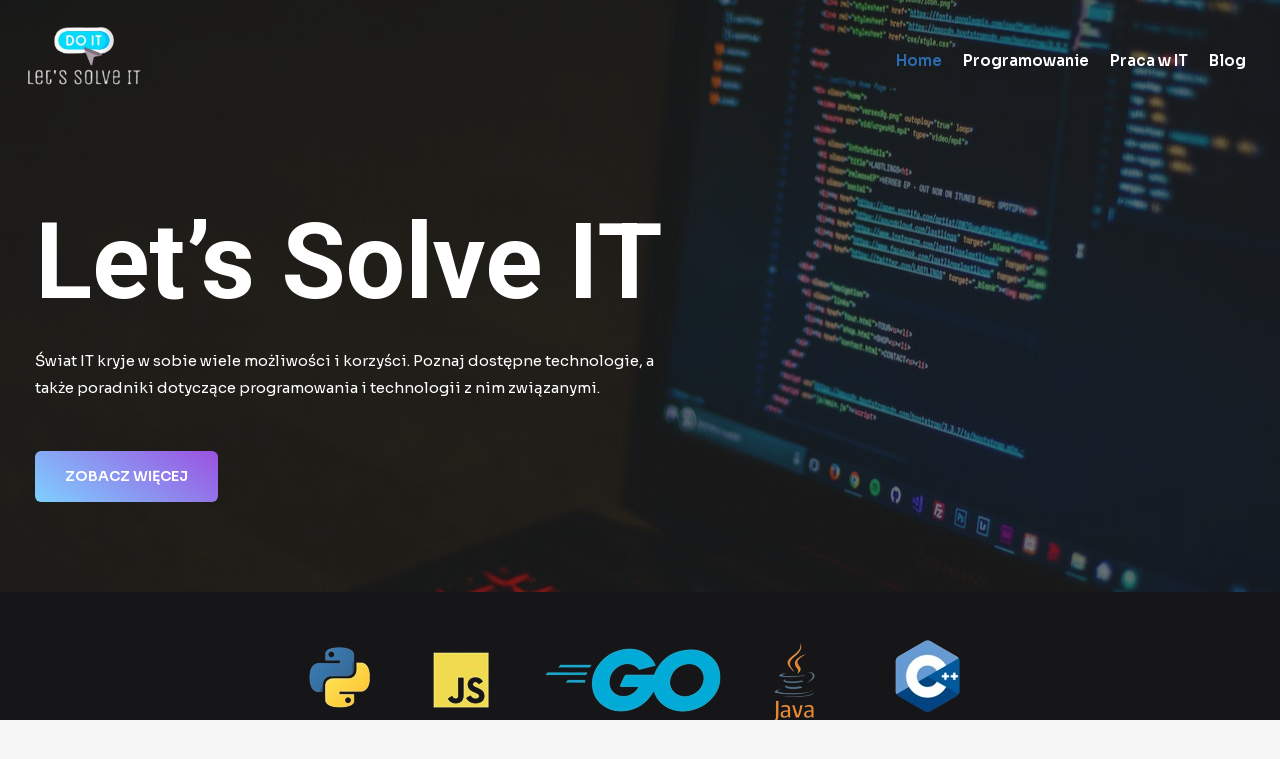

--- FILE ---
content_type: text/html; charset=UTF-8
request_url: https://letssolveit.pl/?speaker=anna-krzyzanowska-2
body_size: 17630
content:
<!doctype html>
<html lang="pl-PL" class="no-js" itemtype="https://schema.org/WebPage" itemscope>
<head>
	<meta charset="UTF-8">
	<meta name="viewport" content="width=device-width, initial-scale=1, minimum-scale=1">
	<title>Let&#039;s Solve IT</title>
<meta name='robots' content='max-image-preview:large' />
<link rel="alternate" type="application/rss+xml" title="Let&#039;s Solve IT &raquo; Kanał z wpisami" href="https://letssolveit.pl/feed/" />
<link rel="alternate" type="application/rss+xml" title="Let&#039;s Solve IT &raquo; Kanał z komentarzami" href="https://letssolveit.pl/comments/feed/" />
			<script>document.documentElement.classList.remove( 'no-js' );</script>
			<link rel="alternate" title="oEmbed (JSON)" type="application/json+oembed" href="https://letssolveit.pl/wp-json/oembed/1.0/embed?url=https%3A%2F%2Fletssolveit.pl%2F" />
<link rel="alternate" title="oEmbed (XML)" type="text/xml+oembed" href="https://letssolveit.pl/wp-json/oembed/1.0/embed?url=https%3A%2F%2Fletssolveit.pl%2F&#038;format=xml" />
<style id='wp-img-auto-sizes-contain-inline-css'>
img:is([sizes=auto i],[sizes^="auto," i]){contain-intrinsic-size:3000px 1500px}
/*# sourceURL=wp-img-auto-sizes-contain-inline-css */
</style>
<style id='wp-emoji-styles-inline-css'>

	img.wp-smiley, img.emoji {
		display: inline !important;
		border: none !important;
		box-shadow: none !important;
		height: 1em !important;
		width: 1em !important;
		margin: 0 0.07em !important;
		vertical-align: -0.1em !important;
		background: none !important;
		padding: 0 !important;
	}
/*# sourceURL=wp-emoji-styles-inline-css */
</style>
<style id='wp-block-library-inline-css'>
:root{--wp-block-synced-color:#7a00df;--wp-block-synced-color--rgb:122,0,223;--wp-bound-block-color:var(--wp-block-synced-color);--wp-editor-canvas-background:#ddd;--wp-admin-theme-color:#007cba;--wp-admin-theme-color--rgb:0,124,186;--wp-admin-theme-color-darker-10:#006ba1;--wp-admin-theme-color-darker-10--rgb:0,107,160.5;--wp-admin-theme-color-darker-20:#005a87;--wp-admin-theme-color-darker-20--rgb:0,90,135;--wp-admin-border-width-focus:2px}@media (min-resolution:192dpi){:root{--wp-admin-border-width-focus:1.5px}}.wp-element-button{cursor:pointer}:root .has-very-light-gray-background-color{background-color:#eee}:root .has-very-dark-gray-background-color{background-color:#313131}:root .has-very-light-gray-color{color:#eee}:root .has-very-dark-gray-color{color:#313131}:root .has-vivid-green-cyan-to-vivid-cyan-blue-gradient-background{background:linear-gradient(135deg,#00d084,#0693e3)}:root .has-purple-crush-gradient-background{background:linear-gradient(135deg,#34e2e4,#4721fb 50%,#ab1dfe)}:root .has-hazy-dawn-gradient-background{background:linear-gradient(135deg,#faaca8,#dad0ec)}:root .has-subdued-olive-gradient-background{background:linear-gradient(135deg,#fafae1,#67a671)}:root .has-atomic-cream-gradient-background{background:linear-gradient(135deg,#fdd79a,#004a59)}:root .has-nightshade-gradient-background{background:linear-gradient(135deg,#330968,#31cdcf)}:root .has-midnight-gradient-background{background:linear-gradient(135deg,#020381,#2874fc)}:root{--wp--preset--font-size--normal:16px;--wp--preset--font-size--huge:42px}.has-regular-font-size{font-size:1em}.has-larger-font-size{font-size:2.625em}.has-normal-font-size{font-size:var(--wp--preset--font-size--normal)}.has-huge-font-size{font-size:var(--wp--preset--font-size--huge)}.has-text-align-center{text-align:center}.has-text-align-left{text-align:left}.has-text-align-right{text-align:right}.has-fit-text{white-space:nowrap!important}#end-resizable-editor-section{display:none}.aligncenter{clear:both}.items-justified-left{justify-content:flex-start}.items-justified-center{justify-content:center}.items-justified-right{justify-content:flex-end}.items-justified-space-between{justify-content:space-between}.screen-reader-text{border:0;clip-path:inset(50%);height:1px;margin:-1px;overflow:hidden;padding:0;position:absolute;width:1px;word-wrap:normal!important}.screen-reader-text:focus{background-color:#ddd;clip-path:none;color:#444;display:block;font-size:1em;height:auto;left:5px;line-height:normal;padding:15px 23px 14px;text-decoration:none;top:5px;width:auto;z-index:100000}html :where(.has-border-color){border-style:solid}html :where([style*=border-top-color]){border-top-style:solid}html :where([style*=border-right-color]){border-right-style:solid}html :where([style*=border-bottom-color]){border-bottom-style:solid}html :where([style*=border-left-color]){border-left-style:solid}html :where([style*=border-width]){border-style:solid}html :where([style*=border-top-width]){border-top-style:solid}html :where([style*=border-right-width]){border-right-style:solid}html :where([style*=border-bottom-width]){border-bottom-style:solid}html :where([style*=border-left-width]){border-left-style:solid}html :where(img[class*=wp-image-]){height:auto;max-width:100%}:where(figure){margin:0 0 1em}html :where(.is-position-sticky){--wp-admin--admin-bar--position-offset:var(--wp-admin--admin-bar--height,0px)}@media screen and (max-width:600px){html :where(.is-position-sticky){--wp-admin--admin-bar--position-offset:0px}}

/*# sourceURL=wp-block-library-inline-css */
</style><style id='wp-block-paragraph-inline-css'>
.is-small-text{font-size:.875em}.is-regular-text{font-size:1em}.is-large-text{font-size:2.25em}.is-larger-text{font-size:3em}.has-drop-cap:not(:focus):first-letter{float:left;font-size:8.4em;font-style:normal;font-weight:100;line-height:.68;margin:.05em .1em 0 0;text-transform:uppercase}body.rtl .has-drop-cap:not(:focus):first-letter{float:none;margin-left:.1em}p.has-drop-cap.has-background{overflow:hidden}:root :where(p.has-background){padding:1.25em 2.375em}:where(p.has-text-color:not(.has-link-color)) a{color:inherit}p.has-text-align-left[style*="writing-mode:vertical-lr"],p.has-text-align-right[style*="writing-mode:vertical-rl"]{rotate:180deg}
/*# sourceURL=https://letssolveit.pl/wp-includes/blocks/paragraph/style.min.css */
</style>
<style id='global-styles-inline-css'>
:root{--wp--preset--aspect-ratio--square: 1;--wp--preset--aspect-ratio--4-3: 4/3;--wp--preset--aspect-ratio--3-4: 3/4;--wp--preset--aspect-ratio--3-2: 3/2;--wp--preset--aspect-ratio--2-3: 2/3;--wp--preset--aspect-ratio--16-9: 16/9;--wp--preset--aspect-ratio--9-16: 9/16;--wp--preset--color--black: #000000;--wp--preset--color--cyan-bluish-gray: #abb8c3;--wp--preset--color--white: #ffffff;--wp--preset--color--pale-pink: #f78da7;--wp--preset--color--vivid-red: #cf2e2e;--wp--preset--color--luminous-vivid-orange: #ff6900;--wp--preset--color--luminous-vivid-amber: #fcb900;--wp--preset--color--light-green-cyan: #7bdcb5;--wp--preset--color--vivid-green-cyan: #00d084;--wp--preset--color--pale-cyan-blue: #8ed1fc;--wp--preset--color--vivid-cyan-blue: #0693e3;--wp--preset--color--vivid-purple: #9b51e0;--wp--preset--color--theme-palette-1: var(--global-palette1);--wp--preset--color--theme-palette-2: var(--global-palette2);--wp--preset--color--theme-palette-3: var(--global-palette3);--wp--preset--color--theme-palette-4: var(--global-palette4);--wp--preset--color--theme-palette-5: var(--global-palette5);--wp--preset--color--theme-palette-6: var(--global-palette6);--wp--preset--color--theme-palette-7: var(--global-palette7);--wp--preset--color--theme-palette-8: var(--global-palette8);--wp--preset--color--theme-palette-9: var(--global-palette9);--wp--preset--color--theme-palette-10: var(--global-palette10);--wp--preset--color--theme-palette-11: var(--global-palette11);--wp--preset--color--theme-palette-12: var(--global-palette12);--wp--preset--color--theme-palette-13: var(--global-palette13);--wp--preset--color--theme-palette-14: var(--global-palette14);--wp--preset--color--theme-palette-15: var(--global-palette15);--wp--preset--gradient--vivid-cyan-blue-to-vivid-purple: linear-gradient(135deg,rgb(6,147,227) 0%,rgb(155,81,224) 100%);--wp--preset--gradient--light-green-cyan-to-vivid-green-cyan: linear-gradient(135deg,rgb(122,220,180) 0%,rgb(0,208,130) 100%);--wp--preset--gradient--luminous-vivid-amber-to-luminous-vivid-orange: linear-gradient(135deg,rgb(252,185,0) 0%,rgb(255,105,0) 100%);--wp--preset--gradient--luminous-vivid-orange-to-vivid-red: linear-gradient(135deg,rgb(255,105,0) 0%,rgb(207,46,46) 100%);--wp--preset--gradient--very-light-gray-to-cyan-bluish-gray: linear-gradient(135deg,rgb(238,238,238) 0%,rgb(169,184,195) 100%);--wp--preset--gradient--cool-to-warm-spectrum: linear-gradient(135deg,rgb(74,234,220) 0%,rgb(151,120,209) 20%,rgb(207,42,186) 40%,rgb(238,44,130) 60%,rgb(251,105,98) 80%,rgb(254,248,76) 100%);--wp--preset--gradient--blush-light-purple: linear-gradient(135deg,rgb(255,206,236) 0%,rgb(152,150,240) 100%);--wp--preset--gradient--blush-bordeaux: linear-gradient(135deg,rgb(254,205,165) 0%,rgb(254,45,45) 50%,rgb(107,0,62) 100%);--wp--preset--gradient--luminous-dusk: linear-gradient(135deg,rgb(255,203,112) 0%,rgb(199,81,192) 50%,rgb(65,88,208) 100%);--wp--preset--gradient--pale-ocean: linear-gradient(135deg,rgb(255,245,203) 0%,rgb(182,227,212) 50%,rgb(51,167,181) 100%);--wp--preset--gradient--electric-grass: linear-gradient(135deg,rgb(202,248,128) 0%,rgb(113,206,126) 100%);--wp--preset--gradient--midnight: linear-gradient(135deg,rgb(2,3,129) 0%,rgb(40,116,252) 100%);--wp--preset--font-size--small: var(--global-font-size-small);--wp--preset--font-size--medium: var(--global-font-size-medium);--wp--preset--font-size--large: var(--global-font-size-large);--wp--preset--font-size--x-large: 42px;--wp--preset--font-size--larger: var(--global-font-size-larger);--wp--preset--font-size--xxlarge: var(--global-font-size-xxlarge);--wp--preset--spacing--20: 0.44rem;--wp--preset--spacing--30: 0.67rem;--wp--preset--spacing--40: 1rem;--wp--preset--spacing--50: 1.5rem;--wp--preset--spacing--60: 2.25rem;--wp--preset--spacing--70: 3.38rem;--wp--preset--spacing--80: 5.06rem;--wp--preset--shadow--natural: 6px 6px 9px rgba(0, 0, 0, 0.2);--wp--preset--shadow--deep: 12px 12px 50px rgba(0, 0, 0, 0.4);--wp--preset--shadow--sharp: 6px 6px 0px rgba(0, 0, 0, 0.2);--wp--preset--shadow--outlined: 6px 6px 0px -3px rgb(255, 255, 255), 6px 6px rgb(0, 0, 0);--wp--preset--shadow--crisp: 6px 6px 0px rgb(0, 0, 0);}:where(.is-layout-flex){gap: 0.5em;}:where(.is-layout-grid){gap: 0.5em;}body .is-layout-flex{display: flex;}.is-layout-flex{flex-wrap: wrap;align-items: center;}.is-layout-flex > :is(*, div){margin: 0;}body .is-layout-grid{display: grid;}.is-layout-grid > :is(*, div){margin: 0;}:where(.wp-block-columns.is-layout-flex){gap: 2em;}:where(.wp-block-columns.is-layout-grid){gap: 2em;}:where(.wp-block-post-template.is-layout-flex){gap: 1.25em;}:where(.wp-block-post-template.is-layout-grid){gap: 1.25em;}.has-black-color{color: var(--wp--preset--color--black) !important;}.has-cyan-bluish-gray-color{color: var(--wp--preset--color--cyan-bluish-gray) !important;}.has-white-color{color: var(--wp--preset--color--white) !important;}.has-pale-pink-color{color: var(--wp--preset--color--pale-pink) !important;}.has-vivid-red-color{color: var(--wp--preset--color--vivid-red) !important;}.has-luminous-vivid-orange-color{color: var(--wp--preset--color--luminous-vivid-orange) !important;}.has-luminous-vivid-amber-color{color: var(--wp--preset--color--luminous-vivid-amber) !important;}.has-light-green-cyan-color{color: var(--wp--preset--color--light-green-cyan) !important;}.has-vivid-green-cyan-color{color: var(--wp--preset--color--vivid-green-cyan) !important;}.has-pale-cyan-blue-color{color: var(--wp--preset--color--pale-cyan-blue) !important;}.has-vivid-cyan-blue-color{color: var(--wp--preset--color--vivid-cyan-blue) !important;}.has-vivid-purple-color{color: var(--wp--preset--color--vivid-purple) !important;}.has-black-background-color{background-color: var(--wp--preset--color--black) !important;}.has-cyan-bluish-gray-background-color{background-color: var(--wp--preset--color--cyan-bluish-gray) !important;}.has-white-background-color{background-color: var(--wp--preset--color--white) !important;}.has-pale-pink-background-color{background-color: var(--wp--preset--color--pale-pink) !important;}.has-vivid-red-background-color{background-color: var(--wp--preset--color--vivid-red) !important;}.has-luminous-vivid-orange-background-color{background-color: var(--wp--preset--color--luminous-vivid-orange) !important;}.has-luminous-vivid-amber-background-color{background-color: var(--wp--preset--color--luminous-vivid-amber) !important;}.has-light-green-cyan-background-color{background-color: var(--wp--preset--color--light-green-cyan) !important;}.has-vivid-green-cyan-background-color{background-color: var(--wp--preset--color--vivid-green-cyan) !important;}.has-pale-cyan-blue-background-color{background-color: var(--wp--preset--color--pale-cyan-blue) !important;}.has-vivid-cyan-blue-background-color{background-color: var(--wp--preset--color--vivid-cyan-blue) !important;}.has-vivid-purple-background-color{background-color: var(--wp--preset--color--vivid-purple) !important;}.has-black-border-color{border-color: var(--wp--preset--color--black) !important;}.has-cyan-bluish-gray-border-color{border-color: var(--wp--preset--color--cyan-bluish-gray) !important;}.has-white-border-color{border-color: var(--wp--preset--color--white) !important;}.has-pale-pink-border-color{border-color: var(--wp--preset--color--pale-pink) !important;}.has-vivid-red-border-color{border-color: var(--wp--preset--color--vivid-red) !important;}.has-luminous-vivid-orange-border-color{border-color: var(--wp--preset--color--luminous-vivid-orange) !important;}.has-luminous-vivid-amber-border-color{border-color: var(--wp--preset--color--luminous-vivid-amber) !important;}.has-light-green-cyan-border-color{border-color: var(--wp--preset--color--light-green-cyan) !important;}.has-vivid-green-cyan-border-color{border-color: var(--wp--preset--color--vivid-green-cyan) !important;}.has-pale-cyan-blue-border-color{border-color: var(--wp--preset--color--pale-cyan-blue) !important;}.has-vivid-cyan-blue-border-color{border-color: var(--wp--preset--color--vivid-cyan-blue) !important;}.has-vivid-purple-border-color{border-color: var(--wp--preset--color--vivid-purple) !important;}.has-vivid-cyan-blue-to-vivid-purple-gradient-background{background: var(--wp--preset--gradient--vivid-cyan-blue-to-vivid-purple) !important;}.has-light-green-cyan-to-vivid-green-cyan-gradient-background{background: var(--wp--preset--gradient--light-green-cyan-to-vivid-green-cyan) !important;}.has-luminous-vivid-amber-to-luminous-vivid-orange-gradient-background{background: var(--wp--preset--gradient--luminous-vivid-amber-to-luminous-vivid-orange) !important;}.has-luminous-vivid-orange-to-vivid-red-gradient-background{background: var(--wp--preset--gradient--luminous-vivid-orange-to-vivid-red) !important;}.has-very-light-gray-to-cyan-bluish-gray-gradient-background{background: var(--wp--preset--gradient--very-light-gray-to-cyan-bluish-gray) !important;}.has-cool-to-warm-spectrum-gradient-background{background: var(--wp--preset--gradient--cool-to-warm-spectrum) !important;}.has-blush-light-purple-gradient-background{background: var(--wp--preset--gradient--blush-light-purple) !important;}.has-blush-bordeaux-gradient-background{background: var(--wp--preset--gradient--blush-bordeaux) !important;}.has-luminous-dusk-gradient-background{background: var(--wp--preset--gradient--luminous-dusk) !important;}.has-pale-ocean-gradient-background{background: var(--wp--preset--gradient--pale-ocean) !important;}.has-electric-grass-gradient-background{background: var(--wp--preset--gradient--electric-grass) !important;}.has-midnight-gradient-background{background: var(--wp--preset--gradient--midnight) !important;}.has-small-font-size{font-size: var(--wp--preset--font-size--small) !important;}.has-medium-font-size{font-size: var(--wp--preset--font-size--medium) !important;}.has-large-font-size{font-size: var(--wp--preset--font-size--large) !important;}.has-x-large-font-size{font-size: var(--wp--preset--font-size--x-large) !important;}
/*# sourceURL=global-styles-inline-css */
</style>

<style id='classic-theme-styles-inline-css'>
/*! This file is auto-generated */
.wp-block-button__link{color:#fff;background-color:#32373c;border-radius:9999px;box-shadow:none;text-decoration:none;padding:calc(.667em + 2px) calc(1.333em + 2px);font-size:1.125em}.wp-block-file__button{background:#32373c;color:#fff;text-decoration:none}
/*# sourceURL=/wp-includes/css/classic-themes.min.css */
</style>
<link rel='stylesheet' id='kadence-global-css' href='https://letssolveit.pl/wp-content/themes/kadence/assets/css/global.min.css?ver=1.4.3' media='all' />
<style id='kadence-global-inline-css'>
/* Kadence Base CSS */
:root{--global-palette1:#2B6CB0;--global-palette2:#265E9A;--global-palette3:#222222;--global-palette4:#3B3B3B;--global-palette5:#515151;--global-palette6:#626262;--global-palette7:#E1E1E1;--global-palette8:#F7F7F7;--global-palette9:#ffffff;--global-palette10:oklch(from var(--global-palette1) calc(l + 0.10 * (1 - l)) calc(c * 1.00) calc(h + 180) / 100%);--global-palette11:#13612e;--global-palette12:#1159af;--global-palette13:#b82105;--global-palette14:#f7630c;--global-palette15:#f5a524;--global-palette9rgb:255, 255, 255;--global-palette-highlight:var(--global-palette1);--global-palette-highlight-alt:var(--global-palette2);--global-palette-highlight-alt2:var(--global-palette9);--global-palette-btn-bg:linear-gradient(35deg,rgb(126,208,255) 0%,rgb(155,81,224) 100%);--global-palette-btn-bg-hover:linear-gradient(35deg,rgb(126,208,255) 0%,rgb(247,113,255) 100%);--global-palette-btn:#ffffff;--global-palette-btn-hover:#ffffff;--global-palette-btn-sec-bg:var(--global-palette7);--global-palette-btn-sec-bg-hover:var(--global-palette2);--global-palette-btn-sec:var(--global-palette3);--global-palette-btn-sec-hover:var(--global-palette9);--global-body-font-family:Sora, var(--global-fallback-font);--global-heading-font-family:Sora, var(--global-fallback-font);--global-primary-nav-font-family:inherit;--global-fallback-font:sans-serif;--global-display-fallback-font:sans-serif;--global-content-width:1290px;--global-content-wide-width:calc(1290px + 230px);--global-content-narrow-width:842px;--global-content-edge-padding:1.5rem;--global-content-boxed-padding:2rem;--global-calc-content-width:calc(1290px - var(--global-content-edge-padding) - var(--global-content-edge-padding) );--wp--style--global--content-size:var(--global-calc-content-width);}.wp-site-blocks{--global-vw:calc( 100vw - ( 0.5 * var(--scrollbar-offset)));}body{background:var(--global-palette8);}body, input, select, optgroup, textarea{font-style:normal;font-weight:normal;font-size:15px;line-height:1.8;font-family:var(--global-body-font-family);text-transform:none;color:var(--global-palette4);}.content-bg, body.content-style-unboxed .site{background:var(--global-palette9);}h1,h2,h3,h4,h5,h6{font-family:var(--global-heading-font-family);}h1{font-style:normal;font-weight:700;font-size:72px;line-height:1.5;text-transform:capitalize;color:var(--global-palette3);}h2{font-style:normal;font-weight:700;font-size:42px;line-height:1.3;letter-spacing:0em;text-transform:capitalize;color:var(--global-palette3);}h3{font-style:normal;font-weight:700;font-size:24px;line-height:1.5;text-transform:capitalize;color:var(--global-palette3);}h4{font-style:normal;font-weight:700;font-size:22px;line-height:1.5;text-transform:capitalize;color:var(--global-palette4);}h5{font-style:normal;font-weight:700;font-size:20px;line-height:1.5;text-transform:capitalize;color:var(--global-palette4);}h6{font-style:normal;font-weight:700;font-size:18px;line-height:1.5;text-transform:capitalize;color:var(--global-palette5);}@media all and (max-width: 767px){h1{font-size:42px;}h2{font-size:30px;}}.entry-hero .kadence-breadcrumbs{max-width:1290px;}.site-container, .site-header-row-layout-contained, .site-footer-row-layout-contained, .entry-hero-layout-contained, .comments-area, .alignfull > .wp-block-cover__inner-container, .alignwide > .wp-block-cover__inner-container{max-width:var(--global-content-width);}.content-width-narrow .content-container.site-container, .content-width-narrow .hero-container.site-container{max-width:var(--global-content-narrow-width);}@media all and (min-width: 1520px){.wp-site-blocks .content-container  .alignwide{margin-left:-115px;margin-right:-115px;width:unset;max-width:unset;}}@media all and (min-width: 1102px){.content-width-narrow .wp-site-blocks .content-container .alignwide{margin-left:-130px;margin-right:-130px;width:unset;max-width:unset;}}.content-style-boxed .wp-site-blocks .entry-content .alignwide{margin-left:calc( -1 * var( --global-content-boxed-padding ) );margin-right:calc( -1 * var( --global-content-boxed-padding ) );}.content-area{margin-top:5rem;margin-bottom:5rem;}@media all and (max-width: 1024px){.content-area{margin-top:3rem;margin-bottom:3rem;}}@media all and (max-width: 767px){.content-area{margin-top:2rem;margin-bottom:2rem;}}@media all and (max-width: 1024px){:root{--global-content-boxed-padding:2rem;}}@media all and (max-width: 767px){:root{--global-content-boxed-padding:1.5rem;}}.entry-content-wrap{padding:2rem;}@media all and (max-width: 1024px){.entry-content-wrap{padding:2rem;}}@media all and (max-width: 767px){.entry-content-wrap{padding:1.5rem;}}.entry.single-entry{box-shadow:0px 15px 15px -10px rgba(0,0,0,0.05);}.entry.loop-entry{box-shadow:0px 15px 15px -10px rgba(0,0,0,0.05);}.loop-entry .entry-content-wrap{padding:2rem;}@media all and (max-width: 1024px){.loop-entry .entry-content-wrap{padding:2rem;}}@media all and (max-width: 767px){.loop-entry .entry-content-wrap{padding:1.5rem;}}.elementor-button-wrapper .elementor-button{background-image:var(--global-palette-btn-bg);}.elementor-button-wrapper .elementor-button:hover, .elementor-button-wrapper .elementor-button:focus{background-image:var(--global-palette-btn-bg-hover);}button, .button, .wp-block-button__link, input[type="button"], input[type="reset"], input[type="submit"], .fl-button, .elementor-button-wrapper .elementor-button, .wc-block-components-checkout-place-order-button, .wc-block-cart__submit{font-style:normal;font-weight:600;font-size:14px;line-height:1.7;text-transform:uppercase;border-radius:6px;padding:14px 30px 14px 30px;box-shadow:0px 0px 20px -7px rgba(0,0,0,0);}.wp-block-button.is-style-outline .wp-block-button__link{padding:14px 30px 14px 30px;}button:hover, button:focus, button:active, .button:hover, .button:focus, .button:active, .wp-block-button__link:hover, .wp-block-button__link:focus, .wp-block-button__link:active, input[type="button"]:hover, input[type="button"]:focus, input[type="button"]:active, input[type="reset"]:hover, input[type="reset"]:focus, input[type="reset"]:active, input[type="submit"]:hover, input[type="submit"]:focus, input[type="submit"]:active, .elementor-button-wrapper .elementor-button:hover, .elementor-button-wrapper .elementor-button:focus, .elementor-button-wrapper .elementor-button:active, .wc-block-cart__submit:hover{box-shadow:0px 15px 25px -7px rgba(0,0,0,0.1);}.kb-button.kb-btn-global-outline.kb-btn-global-inherit{padding-top:calc(14px - 2px);padding-right:calc(30px - 2px);padding-bottom:calc(14px - 2px);padding-left:calc(30px - 2px);}button.button-style-secondary, .button.button-style-secondary, .wp-block-button__link.button-style-secondary, input[type="button"].button-style-secondary, input[type="reset"].button-style-secondary, input[type="submit"].button-style-secondary, .fl-button.button-style-secondary, .elementor-button-wrapper .elementor-button.button-style-secondary, .wc-block-components-checkout-place-order-button.button-style-secondary, .wc-block-cart__submit.button-style-secondary{font-style:normal;font-weight:600;font-size:14px;line-height:1.7;text-transform:uppercase;}@media all and (min-width: 1025px){.transparent-header .entry-hero .entry-hero-container-inner{padding-top:80px;}}@media all and (max-width: 1024px){.mobile-transparent-header .entry-hero .entry-hero-container-inner{padding-top:80px;}}@media all and (max-width: 767px){.mobile-transparent-header .entry-hero .entry-hero-container-inner{padding-top:80px;}}.wp-site-blocks .page-title h1{font-style:normal;font-size:48px;color:#ffffff;}.page-title .entry-meta{color:#ffffff;}.page-title .entry-meta a:hover{color:#ffffff;}.page-title .kadence-breadcrumbs{color:#ffffff;}.page-title .kadence-breadcrumbs a:hover{color:#ffffff;}.page-hero-section .entry-hero-container-inner{background:var(--global-palette3);}.entry-hero.page-hero-section .entry-header{min-height:200px;}.page-hero-section .hero-section-overlay{background:rgba(0,0,0,0.4);}.loop-entry.type-post h2.entry-title{font-style:normal;font-size:22px;line-height:1.45;letter-spacing:0em;color:var(--global-palette4);}
/* Kadence Header CSS */
@media all and (max-width: 1024px){.mobile-transparent-header #masthead{position:absolute;left:0px;right:0px;z-index:100;}.kadence-scrollbar-fixer.mobile-transparent-header #masthead{right:var(--scrollbar-offset,0);}.mobile-transparent-header #masthead, .mobile-transparent-header .site-top-header-wrap .site-header-row-container-inner, .mobile-transparent-header .site-main-header-wrap .site-header-row-container-inner, .mobile-transparent-header .site-bottom-header-wrap .site-header-row-container-inner{background:transparent;}.site-header-row-tablet-layout-fullwidth, .site-header-row-tablet-layout-standard{padding:0px;}}@media all and (min-width: 1025px){.transparent-header #masthead{position:absolute;left:0px;right:0px;z-index:100;}.transparent-header.kadence-scrollbar-fixer #masthead{right:var(--scrollbar-offset,0);}.transparent-header #masthead, .transparent-header .site-top-header-wrap .site-header-row-container-inner, .transparent-header .site-main-header-wrap .site-header-row-container-inner, .transparent-header .site-bottom-header-wrap .site-header-row-container-inner{background:transparent;}}.site-branding a.brand img{max-width:120px;}.site-branding a.brand img.svg-logo-image{width:120px;}.site-branding{padding:0px 0px 0px 0px;}#masthead, #masthead .kadence-sticky-header.item-is-fixed:not(.item-at-start):not(.site-header-row-container):not(.site-main-header-wrap), #masthead .kadence-sticky-header.item-is-fixed:not(.item-at-start) > .site-header-row-container-inner{background:#ffffff;}.site-main-header-inner-wrap{min-height:80px;}.header-navigation[class*="header-navigation-style-underline"] .header-menu-container.primary-menu-container>ul>li>a:after{width:calc( 100% - 1.4em);}.main-navigation .primary-menu-container > ul > li.menu-item > a{padding-left:calc(1.4em / 2);padding-right:calc(1.4em / 2);padding-top:0.6em;padding-bottom:0.6em;color:var(--global-palette9);}.main-navigation .primary-menu-container > ul > li.menu-item .dropdown-nav-special-toggle{right:calc(1.4em / 2);}.main-navigation .primary-menu-container > ul li.menu-item > a{font-style:normal;font-weight:600;font-size:15px;letter-spacing:0px;}.main-navigation .primary-menu-container > ul > li.menu-item > a:hover{color:var(--global-palette1);}.main-navigation .primary-menu-container > ul > li.menu-item.current-menu-item > a{color:var(--global-palette1);}.header-navigation .header-menu-container ul ul.sub-menu, .header-navigation .header-menu-container ul ul.submenu{background:var(--global-palette3);box-shadow:0px 2px 13px 0px rgba(0,0,0,0.1);}.header-navigation .header-menu-container ul ul li.menu-item, .header-menu-container ul.menu > li.kadence-menu-mega-enabled > ul > li.menu-item > a{border-bottom:1px solid rgba(255,255,255,0.1);border-radius:0px 0px 0px 0px;}.header-navigation .header-menu-container ul ul li.menu-item > a{width:200px;padding-top:1em;padding-bottom:1em;color:var(--global-palette8);font-style:normal;font-size:14px;}.header-navigation .header-menu-container ul ul li.menu-item > a:hover{color:var(--global-palette9);background:var(--global-palette4);border-radius:0px 0px 0px 0px;}.header-navigation .header-menu-container ul ul li.menu-item.current-menu-item > a{color:var(--global-palette9);background:var(--global-palette4);border-radius:0px 0px 0px 0px;}.mobile-toggle-open-container .menu-toggle-open, .mobile-toggle-open-container .menu-toggle-open:focus{color:#ffffff;padding:0.4em 0.6em 0.4em 0.6em;font-size:14px;}.mobile-toggle-open-container .menu-toggle-open.menu-toggle-style-bordered{border:1px solid currentColor;}.mobile-toggle-open-container .menu-toggle-open .menu-toggle-icon{font-size:26px;}.mobile-toggle-open-container .menu-toggle-open:hover, .mobile-toggle-open-container .menu-toggle-open:focus-visible{color:var(--global-palette-highlight);}.mobile-navigation ul li{font-style:normal;font-weight:600;font-size:17px;}@media all and (max-width: 1024px){.mobile-navigation ul li{font-size:16px;}}@media all and (max-width: 767px){.mobile-navigation ul li{font-size:15px;}}.mobile-navigation ul li a{padding-top:1em;padding-bottom:1em;}.mobile-navigation ul li > a, .mobile-navigation ul li.menu-item-has-children > .drawer-nav-drop-wrap{color:var(--global-palette8);}.mobile-navigation ul li.current-menu-item > a, .mobile-navigation ul li.current-menu-item.menu-item-has-children > .drawer-nav-drop-wrap{color:var(--global-palette-highlight);}.mobile-navigation ul li.menu-item-has-children .drawer-nav-drop-wrap, .mobile-navigation ul li:not(.menu-item-has-children) a{border-bottom:1px solid rgba(255,255,255,0.1);}.mobile-navigation:not(.drawer-navigation-parent-toggle-true) ul li.menu-item-has-children .drawer-nav-drop-wrap button{border-left:1px solid rgba(255,255,255,0.1);}#mobile-drawer .drawer-inner, #mobile-drawer.popup-drawer-layout-fullwidth.popup-drawer-animation-slice .pop-portion-bg, #mobile-drawer.popup-drawer-layout-fullwidth.popup-drawer-animation-slice.pop-animated.show-drawer .drawer-inner{background:var(--global-palette3);}#mobile-drawer .drawer-header .drawer-toggle{padding:0.6em 0.15em 0.6em 0.15em;font-size:24px;}#mobile-drawer .drawer-header .drawer-toggle, #mobile-drawer .drawer-header .drawer-toggle:focus{color:#ffffff;}#mobile-drawer .drawer-header .drawer-toggle:hover, #mobile-drawer .drawer-header .drawer-toggle:focus:hover{color:#ffffff;}
/* Kadence Footer CSS */
#colophon{background:var(--global-palette3);}.site-bottom-footer-wrap .site-footer-row-container-inner{font-style:normal;color:var(--global-palette9);border-top:1px solid var(--global-palette4);}.site-bottom-footer-inner-wrap{padding-top:30px;padding-bottom:30px;grid-column-gap:30px;}.site-bottom-footer-inner-wrap .widget{margin-bottom:30px;}.site-bottom-footer-inner-wrap .widget-area .widget-title{font-style:normal;color:var(--global-palette9);}.site-bottom-footer-inner-wrap .site-footer-section:not(:last-child):after{right:calc(-30px / 2);}
/*# sourceURL=kadence-global-inline-css */
</style>
<link rel='stylesheet' id='kadence-header-css' href='https://letssolveit.pl/wp-content/themes/kadence/assets/css/header.min.css?ver=1.4.3' media='all' />
<link rel='stylesheet' id='kadence-content-css' href='https://letssolveit.pl/wp-content/themes/kadence/assets/css/content.min.css?ver=1.4.3' media='all' />
<link rel='stylesheet' id='kadence-footer-css' href='https://letssolveit.pl/wp-content/themes/kadence/assets/css/footer.min.css?ver=1.4.3' media='all' />
<link rel='stylesheet' id='kadence-blocks-rowlayout-css' href='https://letssolveit.pl/wp-content/plugins/kadence-blocks/dist/style-blocks-rowlayout.css?ver=3.5.32' media='all' />
<link rel='stylesheet' id='kadence-blocks-column-css' href='https://letssolveit.pl/wp-content/plugins/kadence-blocks/dist/style-blocks-column.css?ver=3.5.32' media='all' />
<style id='kadence-blocks-advancedheading-inline-css'>
	.wp-block-kadence-advancedheading mark{background:transparent;border-style:solid;border-width:0}
	.wp-block-kadence-advancedheading mark.kt-highlight{color:#f76a0c;}
	.kb-adv-heading-icon{display: inline-flex;justify-content: center;align-items: center;}
	.is-layout-constrained > .kb-advanced-heading-link {display: block;}.wp-block-kadence-advancedheading.has-background{padding: 0;}	.single-content .kadence-advanced-heading-wrapper h1,
	.single-content .kadence-advanced-heading-wrapper h2,
	.single-content .kadence-advanced-heading-wrapper h3,
	.single-content .kadence-advanced-heading-wrapper h4,
	.single-content .kadence-advanced-heading-wrapper h5,
	.single-content .kadence-advanced-heading-wrapper h6 {margin: 1.5em 0 .5em;}
	.single-content .kadence-advanced-heading-wrapper+* { margin-top:0;}.kb-screen-reader-text{position:absolute;width:1px;height:1px;padding:0;margin:-1px;overflow:hidden;clip:rect(0,0,0,0);}
/*# sourceURL=kadence-blocks-advancedheading-inline-css */
</style>
<link rel='stylesheet' id='kadence-blocks-advancedbtn-css' href='https://letssolveit.pl/wp-content/plugins/kadence-blocks/dist/style-blocks-advancedbtn.css?ver=3.5.32' media='all' />
<link rel='stylesheet' id='kadence-blocks-image-css' href='https://letssolveit.pl/wp-content/plugins/kadence-blocks/dist/style-blocks-image.css?ver=3.5.32' media='all' />
<link rel='stylesheet' id='kadence-blocks-infobox-css' href='https://letssolveit.pl/wp-content/plugins/kadence-blocks/dist/style-blocks-infobox.css?ver=3.5.32' media='all' />
<style id='kadence-blocks-global-variables-inline-css'>
:root {--global-kb-font-size-sm:clamp(0.8rem, 0.73rem + 0.217vw, 0.9rem);--global-kb-font-size-md:clamp(1.1rem, 0.995rem + 0.326vw, 1.25rem);--global-kb-font-size-lg:clamp(1.75rem, 1.576rem + 0.543vw, 2rem);--global-kb-font-size-xl:clamp(2.25rem, 1.728rem + 1.63vw, 3rem);--global-kb-font-size-xxl:clamp(2.5rem, 1.456rem + 3.26vw, 4rem);--global-kb-font-size-xxxl:clamp(2.75rem, 0.489rem + 7.065vw, 6rem);}
/*# sourceURL=kadence-blocks-global-variables-inline-css */
</style>
<style id='kadence_blocks_css-inline-css'>
.kb-row-layout-id930_f2b10c-ac > .kt-row-column-wrap{align-content:center;}:where(.kb-row-layout-id930_f2b10c-ac > .kt-row-column-wrap) > .wp-block-kadence-column{justify-content:center;}.kb-row-layout-id930_f2b10c-ac > .kt-row-column-wrap{column-gap:var(--global-kb-gap-none, 0rem );max-width:1230px;margin-left:auto;margin-right:auto;padding-top:200px;padding-right:0px;padding-bottom:80px;padding-left:0px;min-height:78vh;grid-template-columns:minmax(0, calc(53.2% - ((var(--global-kb-gap-none, 0rem ) * 1 )/2)))minmax(0, calc(46.8% - ((var(--global-kb-gap-none, 0rem ) * 1 )/2)));}.kb-row-layout-id930_f2b10c-ac{background-image:url('https://letssolveit.pl/wp-content/uploads/2024/01/pexels-danny-meneses-943096.jpg');background-size:cover;background-position:center center;background-attachment:scroll;background-repeat:no-repeat;}.kb-row-layout-id930_f2b10c-ac > .kt-row-layout-overlay{opacity:0.60;background-color:var(--global-palette3, #1A202C);}@media all and (max-width: 1024px){.kb-row-layout-id930_f2b10c-ac > .kt-row-column-wrap{padding-top:140px;padding-right:20px;padding-bottom:0px;padding-left:20px;min-height:100vh;grid-template-columns:minmax(0, 1fr);}}@media all and (max-width: 767px){.kb-row-layout-id930_f2b10c-ac > .kt-row-column-wrap{min-height:100vh;grid-template-columns:minmax(0, 1fr);}}.kadence-column930_1fae43-b2 > .kt-inside-inner-col{padding-top:10px;padding-right:10px;padding-bottom:10px;padding-left:10px;}.kadence-column930_1fae43-b2 > .kt-inside-inner-col{column-gap:var(--global-kb-gap-sm, 1rem);}.kadence-column930_1fae43-b2 > .kt-inside-inner-col{flex-direction:column;}.kadence-column930_1fae43-b2 > .kt-inside-inner-col > .aligncenter{width:100%;}@media all and (max-width: 1024px){.kadence-column930_1fae43-b2 > .kt-inside-inner-col{flex-direction:column;justify-content:center;}}@media all and (max-width: 767px){.kadence-column930_1fae43-b2 > .kt-inside-inner-col{flex-direction:column;justify-content:center;}}.wp-block-kadence-advancedheading.kt-adv-heading930_d6958e-16, .wp-block-kadence-advancedheading.kt-adv-heading930_d6958e-16[data-kb-block="kb-adv-heading930_d6958e-16"]{margin-top:0px;margin-right:0px;margin-bottom:20px;margin-left:0px;font-size:7em;line-height:1em;font-weight:700;font-family:Roboto;}.wp-block-kadence-advancedheading.kt-adv-heading930_d6958e-16 mark.kt-highlight, .wp-block-kadence-advancedheading.kt-adv-heading930_d6958e-16[data-kb-block="kb-adv-heading930_d6958e-16"] mark.kt-highlight{-webkit-box-decoration-break:clone;box-decoration-break:clone;}.wp-block-kadence-advancedheading.kt-adv-heading930_d6958e-16 img.kb-inline-image, .wp-block-kadence-advancedheading.kt-adv-heading930_d6958e-16[data-kb-block="kb-adv-heading930_d6958e-16"] img.kb-inline-image{width:150px;display:inline-block;}@media all and (max-width: 1024px){.wp-block-kadence-advancedheading.kt-adv-heading930_d6958e-16, .wp-block-kadence-advancedheading.kt-adv-heading930_d6958e-16[data-kb-block="kb-adv-heading930_d6958e-16"]{font-size:5em;text-align:center!important;}}@media all and (max-width: 767px){.wp-block-kadence-advancedheading.kt-adv-heading930_d6958e-16, .wp-block-kadence-advancedheading.kt-adv-heading930_d6958e-16[data-kb-block="kb-adv-heading930_d6958e-16"]{font-size:3.2em;line-height:1em;}}.wp-block-kadence-advancedheading.kt-adv-heading930_d47d4e-7f, .wp-block-kadence-advancedheading.kt-adv-heading930_d47d4e-7f[data-kb-block="kb-adv-heading930_d47d4e-7f"]{margin-top:0px;margin-right:0px;margin-bottom:50px;margin-left:0px;}.wp-block-kadence-advancedheading.kt-adv-heading930_d47d4e-7f mark.kt-highlight, .wp-block-kadence-advancedheading.kt-adv-heading930_d47d4e-7f[data-kb-block="kb-adv-heading930_d47d4e-7f"] mark.kt-highlight{-webkit-box-decoration-break:clone;box-decoration-break:clone;}.wp-block-kadence-advancedheading.kt-adv-heading930_d47d4e-7f img.kb-inline-image, .wp-block-kadence-advancedheading.kt-adv-heading930_d47d4e-7f[data-kb-block="kb-adv-heading930_d47d4e-7f"] img.kb-inline-image{width:150px;display:inline-block;}@media all and (max-width: 1024px){.wp-block-kadence-advancedheading.kt-adv-heading930_d47d4e-7f, .wp-block-kadence-advancedheading.kt-adv-heading930_d47d4e-7f[data-kb-block="kb-adv-heading930_d47d4e-7f"]{text-align:center!important;}}.wp-block-kadence-advancedbtn.kt-btns930_8bd4c0-1b, .site .entry-content .wp-block-kadence-advancedbtn.kt-btns930_8bd4c0-1b, .wp-block-kadence-advancedbtn.kb-btns930_8bd4c0-1b, .site .entry-content .wp-block-kadence-advancedbtn.kb-btns930_8bd4c0-1b{margin-top:0px;margin-right:0px;margin-bottom:0px;margin-left:0px;}.wp-block-kadence-advancedbtn.kb-btns930_8bd4c0-1b{justify-content:flex-start;}@media all and (max-width: 1024px){.wp-block-kadence-advancedbtn.kb-btns930_8bd4c0-1b{justify-content:center;}}ul.menu .wp-block-kadence-advancedbtn .kb-btn930_6d959c-69.kb-button{width:initial;}.kadence-column930_3c35ab-80 > .kt-inside-inner-col{padding-top:10px;padding-right:10px;padding-bottom:10px;padding-left:10px;}.kadence-column930_3c35ab-80 > .kt-inside-inner-col{column-gap:var(--global-kb-gap-sm, 1rem);}.kadence-column930_3c35ab-80 > .kt-inside-inner-col{flex-direction:column;}.kadence-column930_3c35ab-80 > .kt-inside-inner-col > .aligncenter{width:100%;}@media all and (max-width: 1024px){.kadence-column930_3c35ab-80 > .kt-inside-inner-col{flex-direction:column;justify-content:center;}}@media all and (max-width: 767px){.kadence-column930_3c35ab-80 > .kt-inside-inner-col{flex-direction:column;justify-content:center;}}.kb-row-layout-id930_f2b514-3b > .kt-row-column-wrap{padding-top:30px;padding-right:80px;padding-bottom:30px;padding-left:80px;grid-template-columns:minmax(0, 1fr);}.kb-row-layout-id930_f2b514-3b{background-color:#161618;}@media all and (max-width: 1024px){.kb-row-layout-id930_f2b514-3b > .kt-row-column-wrap{padding-top:20px;padding-right:20px;padding-bottom:20px;padding-left:20px;}}@media all and (max-width: 767px){.kb-row-layout-id930_f2b514-3b > .kt-row-column-wrap{padding-top:0px;padding-right:20px;padding-bottom:0px;padding-left:20px;grid-template-columns:minmax(0, 1fr);}}.kadence-column930_94b599-8c > .kt-inside-inner-col{column-gap:var(--global-kb-gap-sm, 1rem);}.kadence-column930_94b599-8c > .kt-inside-inner-col{flex-direction:column;}.kadence-column930_94b599-8c > .kt-inside-inner-col > .aligncenter{width:100%;}@media all and (max-width: 1024px){.kadence-column930_94b599-8c > .kt-inside-inner-col{flex-direction:column;justify-content:center;}}@media all and (max-width: 767px){.kadence-column930_94b599-8c > .kt-inside-inner-col{flex-direction:column;justify-content:center;}}.kb-image930_14ce8a-0e .kb-image-has-overlay:after{opacity:0.3;}.kb-row-layout-id930_0666df-db > .kt-row-column-wrap{max-width:1230px;margin-left:auto;margin-right:auto;padding-top:90px;padding-right:0px;padding-bottom:90px;padding-left:0px;grid-template-columns:minmax(0, 1fr);}.kb-row-layout-id930_0666df-db{background-image:url('https://stage.startertemplatecloud.com/g11/wp-content/uploads/sites/8/2021/03/wave-1.png');background-size:cover;background-position:center center;background-attachment:scroll;background-repeat:no-repeat;}.kb-row-layout-id930_0666df-db > .kt-row-layout-overlay{opacity:0.90;background:linear-gradient(0deg, var(--global-palette9) 16%, var(--global-palette8) 100%);}@media all and (max-width: 1024px){.kb-row-layout-id930_0666df-db > .kt-row-column-wrap{padding-top:70px;padding-right:20px;padding-bottom:70px;padding-left:20px;}}@media all and (max-width: 767px){.kb-row-layout-id930_0666df-db > .kt-row-column-wrap{padding-top:50px;padding-right:0px;padding-bottom:30px;padding-left:0px;grid-template-columns:minmax(0, 1fr);}}.kadence-column930_e47e65-b2 > .kt-inside-inner-col{padding-top:10px;padding-right:10px;padding-bottom:10px;padding-left:10px;}.kadence-column930_e47e65-b2 > .kt-inside-inner-col{column-gap:var(--global-kb-gap-sm, 1rem);}.kadence-column930_e47e65-b2 > .kt-inside-inner-col{flex-direction:column;}.kadence-column930_e47e65-b2 > .kt-inside-inner-col > .aligncenter{width:100%;}@media all and (max-width: 1024px){.kadence-column930_e47e65-b2 > .kt-inside-inner-col{flex-direction:column;justify-content:center;}}@media all and (max-width: 767px){.kadence-column930_e47e65-b2 > .kt-inside-inner-col{flex-direction:column;justify-content:center;}}.kb-row-layout-id930_af8a25-32 > .kt-row-column-wrap{max-width:500px;margin-left:auto;margin-right:auto;padding-top:0px;padding-right:0px;padding-bottom:0px;padding-left:0px;grid-template-columns:minmax(0, 1fr);}@media all and (max-width: 767px){.kb-row-layout-id930_af8a25-32 > .kt-row-column-wrap{grid-template-columns:minmax(0, 1fr);}}.kadence-column930_60f957-d1 > .kt-inside-inner-col{padding-top:10px;padding-right:10px;padding-bottom:10px;padding-left:10px;}.kadence-column930_60f957-d1 > .kt-inside-inner-col{column-gap:var(--global-kb-gap-sm, 1rem);}.kadence-column930_60f957-d1 > .kt-inside-inner-col{flex-direction:column;}.kadence-column930_60f957-d1 > .kt-inside-inner-col > .aligncenter{width:100%;}@media all and (max-width: 1024px){.kadence-column930_60f957-d1 > .kt-inside-inner-col{flex-direction:column;justify-content:center;}}@media all and (max-width: 767px){.kadence-column930_60f957-d1 > .kt-inside-inner-col{flex-direction:column;justify-content:center;}}.wp-block-kadence-advancedheading.kt-adv-heading930_a9b05b-de, .wp-block-kadence-advancedheading.kt-adv-heading930_a9b05b-de[data-kb-block="kb-adv-heading930_a9b05b-de"]{margin-bottom:31px;text-align:center;line-height:1em;}.wp-block-kadence-advancedheading.kt-adv-heading930_a9b05b-de mark.kt-highlight, .wp-block-kadence-advancedheading.kt-adv-heading930_a9b05b-de[data-kb-block="kb-adv-heading930_a9b05b-de"] mark.kt-highlight{-webkit-box-decoration-break:clone;box-decoration-break:clone;}.wp-block-kadence-advancedheading.kt-adv-heading930_a9b05b-de img.kb-inline-image, .wp-block-kadence-advancedheading.kt-adv-heading930_a9b05b-de[data-kb-block="kb-adv-heading930_a9b05b-de"] img.kb-inline-image{width:150px;display:inline-block;}.wp-block-kadence-advancedheading.kt-adv-heading930_aa47e4-75, .wp-block-kadence-advancedheading.kt-adv-heading930_aa47e4-75[data-kb-block="kb-adv-heading930_aa47e4-75"]{margin-top:0px;margin-right:0px;margin-bottom:40px;margin-left:0px;text-align:center;}.wp-block-kadence-advancedheading.kt-adv-heading930_aa47e4-75 mark.kt-highlight, .wp-block-kadence-advancedheading.kt-adv-heading930_aa47e4-75[data-kb-block="kb-adv-heading930_aa47e4-75"] mark.kt-highlight{-webkit-box-decoration-break:clone;box-decoration-break:clone;}.wp-block-kadence-advancedheading.kt-adv-heading930_aa47e4-75 img.kb-inline-image, .wp-block-kadence-advancedheading.kt-adv-heading930_aa47e4-75[data-kb-block="kb-adv-heading930_aa47e4-75"] img.kb-inline-image{width:150px;display:inline-block;}.wp-block-kadence-advancedbtn.kt-btns930_4e7bf0-00, .site .entry-content .wp-block-kadence-advancedbtn.kt-btns930_4e7bf0-00, .wp-block-kadence-advancedbtn.kb-btns930_4e7bf0-00, .site .entry-content .wp-block-kadence-advancedbtn.kb-btns930_4e7bf0-00{margin-top:0px;margin-right:0px;margin-bottom:0px;margin-left:0px;}ul.menu .wp-block-kadence-advancedbtn .kb-btn930_94010f-c6.kb-button{width:initial;}.kb-row-layout-wrap.wp-block-kadence-rowlayout.kb-row-layout-id930_780f29-a5{margin-top:50px;margin-bottom:0px;}.kb-row-layout-id930_780f29-a5 > .kt-row-column-wrap{column-gap:var(--global-kb-gap-none, 0rem );row-gap:var(--global-kb-gap-none, 0rem );max-width:1230px;margin-left:auto;margin-right:auto;padding-top:0px;padding-right:0px;padding-bottom:0px;padding-left:0px;}.kb-row-layout-id930_780f29-a5 > .kt-row-column-wrap > div:not(.added-for-specificity){grid-column:initial;}.kb-row-layout-id930_780f29-a5 > .kt-row-column-wrap{grid-template-columns:repeat(4, minmax(0, 1fr));}@media all and (max-width: 1024px){.kb-row-layout-id930_780f29-a5 > .kt-row-column-wrap > div:not(.added-for-specificity){grid-column:initial;}}@media all and (max-width: 1024px){.kb-row-layout-id930_780f29-a5 > .kt-row-column-wrap{grid-template-columns:repeat(2, minmax(0, 1fr));}}@media all and (max-width: 767px){.kb-row-layout-wrap.wp-block-kadence-rowlayout.kb-row-layout-id930_780f29-a5{margin-top:30px;margin-bottom:0px;}.kb-row-layout-id930_780f29-a5 > .kt-row-column-wrap > div:not(.added-for-specificity){grid-column:initial;}.kb-row-layout-id930_780f29-a5 > .kt-row-column-wrap{grid-template-columns:minmax(0, 1fr);}}.kadence-column930_2b0518-e9 > .kt-inside-inner-col{padding-top:30px;padding-right:40px;padding-bottom:30px;padding-left:40px;}.kadence-column930_2b0518-e9 > .kt-inside-inner-col{border-right:2px solid var(--global-palette7, #EDF2F7);}.kadence-column930_2b0518-e9 > .kt-inside-inner-col{column-gap:var(--global-kb-gap-sm, 1rem);}.kadence-column930_2b0518-e9 > .kt-inside-inner-col{flex-direction:column;}.kadence-column930_2b0518-e9 > .kt-inside-inner-col > .aligncenter{width:100%;}@media all and (max-width: 1024px){.kadence-column930_2b0518-e9 > .kt-inside-inner-col{border-right:2px solid var(--global-palette7, #EDF2F7);flex-direction:column;justify-content:center;}}@media all and (max-width: 767px){.kadence-column930_2b0518-e9 > .kt-inside-inner-col{border-right:2px solid var(--global-palette7, #EDF2F7);flex-direction:column;justify-content:center;}}.wp-block-kadence-column.kb-section-dir-horizontal > .kt-inside-inner-col > .kt-info-box930_10067c-6f .kt-blocks-info-box-link-wrap{max-width:unset;}.kt-info-box930_10067c-6f .kt-blocks-info-box-link-wrap{border-top-left-radius:0px;border-top-right-radius:0px;border-bottom-right-radius:0px;border-bottom-left-radius:0px;background:rgba(242, 242, 242, 0);padding-top:0px;padding-right:0px;padding-bottom:0px;padding-left:0px;margin-top:0px;margin-right:0px;margin-bottom:0px;margin-left:0px;}.kt-info-box930_10067c-6f .kt-blocks-info-box-link-wrap:hover{background:rgba(242, 242, 242, 0);}.kt-info-box930_10067c-6f.wp-block-kadence-infobox{max-width:100%;}.kt-info-box930_10067c-6f .kadence-info-box-image-inner-intrisic-container{max-width:49px;}.kt-info-box930_10067c-6f .kadence-info-box-image-inner-intrisic-container .kadence-info-box-image-intrisic{padding-bottom:93.8776%;width:49px;height:0px;max-width:100%;}.kt-info-box930_10067c-6f .kadence-info-box-icon-container .kt-info-svg-icon, .kt-info-box930_10067c-6f .kt-info-svg-icon-flip, .kt-info-box930_10067c-6f .kt-blocks-info-box-number{font-size:50px;}.kt-info-box930_10067c-6f .kt-blocks-info-box-media{color:#444444;background:transparent;border-color:#444444;border-top-width:0px;border-right-width:0px;border-bottom-width:0px;border-left-width:0px;padding-top:0px;padding-right:0px;padding-bottom:0px;padding-left:0px;}.kt-info-box930_10067c-6f .kt-blocks-info-box-media-container{margin-top:0px;margin-right:0px;margin-bottom:25px;margin-left:0px;}.kt-info-box930_10067c-6f .kt-blocks-info-box-link-wrap:hover .kt-blocks-info-box-media{color:#444444;background:transparent;border-color:#444444;}.kt-info-box930_10067c-6f .kt-infobox-textcontent h2.kt-blocks-info-box-title{font-size:1.4em;line-height:1em;font-weight:700;padding-top:0px;padding-right:0px;padding-bottom:0px;padding-left:0px;margin-top:0px;margin-right:0px;margin-bottom:15px;margin-left:0px;}.kt-info-box930_10067c-6f .kt-infobox-textcontent .kt-blocks-info-box-text{color:var(--global-palette6, #718096);}.kt-info-box930_10067c-6f .kt-blocks-info-box-learnmore{background:transparent;border-color:#555555;border-width:0px 0px 0px 0px;padding-top:4px;padding-right:8px;padding-bottom:4px;padding-left:8px;margin-top:10px;margin-right:0px;margin-bottom:10px;margin-left:0px;}.kt-info-box930_10067c-6f .kt-blocks-info-box-link-wrap:hover .kt-blocks-info-box-learnmore,.kt-info-box930_10067c-6f .kt-blocks-info-box-link-wrap .kt-blocks-info-box-learnmore:focus{color:#ffffff;background:#444444;border-color:#444444;}.kadence-column930_53778d-68 > .kt-inside-inner-col{padding-top:30px;padding-right:40px;padding-bottom:30px;padding-left:40px;}.kadence-column930_53778d-68 > .kt-inside-inner-col{border-right:2px solid var(--global-palette7, #EDF2F7);}.kadence-column930_53778d-68 > .kt-inside-inner-col{column-gap:var(--global-kb-gap-sm, 1rem);}.kadence-column930_53778d-68 > .kt-inside-inner-col{flex-direction:column;}.kadence-column930_53778d-68 > .kt-inside-inner-col > .aligncenter{width:100%;}@media all and (max-width: 1024px){.kadence-column930_53778d-68 > .kt-inside-inner-col{border-right:2px solid var(--global-palette7, #EDF2F7);flex-direction:column;justify-content:center;}}@media all and (max-width: 767px){.kadence-column930_53778d-68 > .kt-inside-inner-col{border-right:2px solid var(--global-palette7, #EDF2F7);flex-direction:column;justify-content:center;}}.wp-block-kadence-column.kb-section-dir-horizontal > .kt-inside-inner-col > .kt-info-box930_711f5f-f0 .kt-blocks-info-box-link-wrap{max-width:unset;}.kt-info-box930_711f5f-f0 .kt-blocks-info-box-link-wrap{border-top-left-radius:0px;border-top-right-radius:0px;border-bottom-right-radius:0px;border-bottom-left-radius:0px;background:rgba(242, 242, 242, 0);padding-top:0px;padding-right:0px;padding-bottom:0px;padding-left:0px;margin-top:0px;margin-right:0px;margin-bottom:0px;margin-left:0px;}.kt-info-box930_711f5f-f0 .kt-blocks-info-box-link-wrap:hover{background:rgba(242, 242, 242, 0);}.kt-info-box930_711f5f-f0.wp-block-kadence-infobox{max-width:100%;}.kt-info-box930_711f5f-f0 .kadence-info-box-image-inner-intrisic-container{max-width:49px;}.kt-info-box930_711f5f-f0 .kadence-info-box-image-inner-intrisic-container .kadence-info-box-image-intrisic{padding-bottom:127.027%;width:37px;height:0px;max-width:100%;}.kt-info-box930_711f5f-f0 .kadence-info-box-icon-container .kt-info-svg-icon, .kt-info-box930_711f5f-f0 .kt-info-svg-icon-flip, .kt-info-box930_711f5f-f0 .kt-blocks-info-box-number{font-size:50px;}.kt-info-box930_711f5f-f0 .kt-blocks-info-box-media{color:#444444;background:transparent;border-color:#444444;border-top-width:0px;border-right-width:0px;border-bottom-width:0px;border-left-width:0px;padding-top:0px;padding-right:0px;padding-bottom:0px;padding-left:0px;}.kt-info-box930_711f5f-f0 .kt-blocks-info-box-media-container{margin-top:0px;margin-right:0px;margin-bottom:25px;margin-left:0px;}.kt-info-box930_711f5f-f0 .kt-blocks-info-box-link-wrap:hover .kt-blocks-info-box-media{color:#444444;background:transparent;border-color:#444444;}.kt-info-box930_711f5f-f0 .kt-infobox-textcontent h2.kt-blocks-info-box-title{font-size:1.4em;line-height:1em;font-weight:700;padding-top:0px;padding-right:0px;padding-bottom:0px;padding-left:0px;margin-top:0px;margin-right:0px;margin-bottom:15px;margin-left:0px;}.kt-info-box930_711f5f-f0 .kt-infobox-textcontent .kt-blocks-info-box-text{color:var(--global-palette6, #718096);}.kt-info-box930_711f5f-f0 .kt-blocks-info-box-learnmore{background:transparent;border-color:#555555;border-width:0px 0px 0px 0px;padding-top:4px;padding-right:8px;padding-bottom:4px;padding-left:8px;margin-top:10px;margin-right:0px;margin-bottom:10px;margin-left:0px;}.kt-info-box930_711f5f-f0 .kt-blocks-info-box-link-wrap:hover .kt-blocks-info-box-learnmore,.kt-info-box930_711f5f-f0 .kt-blocks-info-box-link-wrap .kt-blocks-info-box-learnmore:focus{color:#ffffff;background:#444444;border-color:#444444;}.kadence-column930_64b160-2c > .kt-inside-inner-col{padding-top:30px;padding-right:40px;padding-bottom:30px;padding-left:40px;}.kadence-column930_64b160-2c > .kt-inside-inner-col{border-right:2px solid var(--global-palette7, #EDF2F7);}.kadence-column930_64b160-2c > .kt-inside-inner-col{column-gap:var(--global-kb-gap-sm, 1rem);}.kadence-column930_64b160-2c > .kt-inside-inner-col{flex-direction:column;}.kadence-column930_64b160-2c > .kt-inside-inner-col > .aligncenter{width:100%;}@media all and (max-width: 1024px){.kadence-column930_64b160-2c > .kt-inside-inner-col{border-right:2px solid var(--global-palette7, #EDF2F7);flex-direction:column;justify-content:center;}}@media all and (max-width: 767px){.kadence-column930_64b160-2c > .kt-inside-inner-col{border-right:2px solid var(--global-palette7, #EDF2F7);flex-direction:column;justify-content:center;}}.wp-block-kadence-column.kb-section-dir-horizontal > .kt-inside-inner-col > .kt-info-box930_37b42f-5e .kt-blocks-info-box-link-wrap{max-width:unset;}.kt-info-box930_37b42f-5e .kt-blocks-info-box-link-wrap{border-top-left-radius:0px;border-top-right-radius:0px;border-bottom-right-radius:0px;border-bottom-left-radius:0px;background:rgba(242, 242, 242, 0);padding-top:0px;padding-right:0px;padding-bottom:0px;padding-left:0px;margin-top:0px;margin-right:0px;margin-bottom:0px;margin-left:0px;}.kt-info-box930_37b42f-5e .kt-blocks-info-box-link-wrap:hover{background:rgba(242, 242, 242, 0);}.kt-info-box930_37b42f-5e.wp-block-kadence-infobox{max-width:100%;}.kt-info-box930_37b42f-5e .kadence-info-box-image-inner-intrisic-container{max-width:49px;}.kt-info-box930_37b42f-5e .kadence-info-box-image-inner-intrisic-container .kadence-info-box-image-intrisic{padding-bottom:100%;width:49px;height:0px;max-width:100%;}.kt-info-box930_37b42f-5e .kadence-info-box-icon-container .kt-info-svg-icon, .kt-info-box930_37b42f-5e .kt-info-svg-icon-flip, .kt-info-box930_37b42f-5e .kt-blocks-info-box-number{font-size:50px;}.kt-info-box930_37b42f-5e .kt-blocks-info-box-media{color:#444444;background:transparent;border-color:#444444;border-top-width:0px;border-right-width:0px;border-bottom-width:0px;border-left-width:0px;padding-top:0px;padding-right:0px;padding-bottom:0px;padding-left:0px;}.kt-info-box930_37b42f-5e .kt-blocks-info-box-media-container{margin-top:0px;margin-right:0px;margin-bottom:25px;margin-left:0px;}.kt-info-box930_37b42f-5e .kt-blocks-info-box-link-wrap:hover .kt-blocks-info-box-media{color:#444444;background:transparent;border-color:#444444;}.kt-info-box930_37b42f-5e .kt-infobox-textcontent h2.kt-blocks-info-box-title{font-size:1.4em;line-height:1em;font-weight:700;padding-top:0px;padding-right:0px;padding-bottom:0px;padding-left:0px;margin-top:0px;margin-right:0px;margin-bottom:15px;margin-left:0px;}.kt-info-box930_37b42f-5e .kt-infobox-textcontent .kt-blocks-info-box-text{color:var(--global-palette6, #718096);}.kt-info-box930_37b42f-5e .kt-blocks-info-box-learnmore{background:transparent;border-color:#555555;border-width:0px 0px 0px 0px;padding-top:4px;padding-right:8px;padding-bottom:4px;padding-left:8px;margin-top:10px;margin-right:0px;margin-bottom:10px;margin-left:0px;}.kt-info-box930_37b42f-5e .kt-blocks-info-box-link-wrap:hover .kt-blocks-info-box-learnmore,.kt-info-box930_37b42f-5e .kt-blocks-info-box-link-wrap .kt-blocks-info-box-learnmore:focus{color:#ffffff;background:#444444;border-color:#444444;}.kadence-column930_197aea-89 > .kt-inside-inner-col{padding-top:30px;padding-right:40px;padding-bottom:30px;padding-left:40px;}.kadence-column930_197aea-89 > .kt-inside-inner-col{column-gap:var(--global-kb-gap-sm, 1rem);}.kadence-column930_197aea-89 > .kt-inside-inner-col{flex-direction:column;}.kadence-column930_197aea-89 > .kt-inside-inner-col > .aligncenter{width:100%;}@media all and (max-width: 1024px){.kadence-column930_197aea-89 > .kt-inside-inner-col{flex-direction:column;justify-content:center;}}@media all and (max-width: 767px){.kadence-column930_197aea-89 > .kt-inside-inner-col{flex-direction:column;justify-content:center;}}.wp-block-kadence-column.kb-section-dir-horizontal > .kt-inside-inner-col > .kt-info-box930_79af87-ec .kt-blocks-info-box-link-wrap{max-width:unset;}.kt-info-box930_79af87-ec .kt-blocks-info-box-link-wrap{border-top-left-radius:0px;border-top-right-radius:0px;border-bottom-right-radius:0px;border-bottom-left-radius:0px;background:rgba(242, 242, 242, 0);padding-top:0px;padding-right:0px;padding-bottom:0px;padding-left:0px;margin-top:0px;margin-right:0px;margin-bottom:0px;margin-left:0px;}.kt-info-box930_79af87-ec .kt-blocks-info-box-link-wrap:hover{background:rgba(242, 242, 242, 0);}.kt-info-box930_79af87-ec.wp-block-kadence-infobox{max-width:100%;}.kt-info-box930_79af87-ec .kadence-info-box-image-inner-intrisic-container{max-width:49px;}.kt-info-box930_79af87-ec .kadence-info-box-image-inner-intrisic-container .kadence-info-box-image-intrisic{padding-bottom:86%;width:50px;height:0px;max-width:100%;}.kt-info-box930_79af87-ec .kadence-info-box-icon-container .kt-info-svg-icon, .kt-info-box930_79af87-ec .kt-info-svg-icon-flip, .kt-info-box930_79af87-ec .kt-blocks-info-box-number{font-size:50px;}.kt-info-box930_79af87-ec .kt-blocks-info-box-media{color:#444444;background:transparent;border-color:#444444;border-top-width:0px;border-right-width:0px;border-bottom-width:0px;border-left-width:0px;padding-top:0px;padding-right:0px;padding-bottom:0px;padding-left:0px;}.kt-info-box930_79af87-ec .kt-blocks-info-box-media-container{margin-top:0px;margin-right:0px;margin-bottom:25px;margin-left:0px;}.kt-info-box930_79af87-ec .kt-blocks-info-box-link-wrap:hover .kt-blocks-info-box-media{color:#444444;background:transparent;border-color:#444444;}.kt-info-box930_79af87-ec .kt-infobox-textcontent h2.kt-blocks-info-box-title{font-size:1.4em;line-height:1em;font-weight:700;padding-top:0px;padding-right:0px;padding-bottom:0px;padding-left:0px;margin-top:0px;margin-right:0px;margin-bottom:15px;margin-left:0px;}.kt-info-box930_79af87-ec .kt-infobox-textcontent .kt-blocks-info-box-text{color:var(--global-palette6, #718096);}.kt-info-box930_79af87-ec .kt-blocks-info-box-learnmore{background:transparent;border-color:#555555;border-width:0px 0px 0px 0px;padding-top:4px;padding-right:8px;padding-bottom:4px;padding-left:8px;margin-top:10px;margin-right:0px;margin-bottom:10px;margin-left:0px;}.kt-info-box930_79af87-ec .kt-blocks-info-box-link-wrap:hover .kt-blocks-info-box-learnmore,.kt-info-box930_79af87-ec .kt-blocks-info-box-link-wrap .kt-blocks-info-box-learnmore:focus{color:#ffffff;background:#444444;border-color:#444444;}.kb-row-layout-id930_951b6c-90 > .kt-row-column-wrap{max-width:700px;margin-left:auto;margin-right:auto;padding-top:100px;padding-right:0px;padding-bottom:50px;padding-left:0px;grid-template-columns:minmax(0, 1fr);}@media all and (max-width: 1024px){.kb-row-layout-id930_951b6c-90 > .kt-row-column-wrap{padding-top:80px;padding-right:0px;padding-bottom:0px;padding-left:0px;}}@media all and (max-width: 767px){.kb-row-layout-id930_951b6c-90 > .kt-row-column-wrap{padding-top:50px;padding-right:20px;padding-bottom:0px;padding-left:20px;grid-template-columns:minmax(0, 1fr);}}.kadence-column930_fb39a7-b3 > .kt-inside-inner-col{padding-top:10px;padding-right:10px;padding-bottom:10px;padding-left:10px;}.kadence-column930_fb39a7-b3 > .kt-inside-inner-col{column-gap:var(--global-kb-gap-sm, 1rem);}.kadence-column930_fb39a7-b3 > .kt-inside-inner-col{flex-direction:column;}.kadence-column930_fb39a7-b3 > .kt-inside-inner-col > .aligncenter{width:100%;}@media all and (max-width: 1024px){.kadence-column930_fb39a7-b3 > .kt-inside-inner-col{flex-direction:column;justify-content:center;}}@media all and (max-width: 767px){.kadence-column930_fb39a7-b3 > .kt-inside-inner-col{flex-direction:column;justify-content:center;}}.wp-block-kadence-advancedheading.kt-adv-heading930_d2b95c-7b, .wp-block-kadence-advancedheading.kt-adv-heading930_d2b95c-7b[data-kb-block="kb-adv-heading930_d2b95c-7b"]{margin-top:0px;margin-right:0px;margin-bottom:41px;margin-left:0px;text-align:center;line-height:1em;}.wp-block-kadence-advancedheading.kt-adv-heading930_d2b95c-7b mark.kt-highlight, .wp-block-kadence-advancedheading.kt-adv-heading930_d2b95c-7b[data-kb-block="kb-adv-heading930_d2b95c-7b"] mark.kt-highlight{-webkit-box-decoration-break:clone;box-decoration-break:clone;}.wp-block-kadence-advancedheading.kt-adv-heading930_d2b95c-7b img.kb-inline-image, .wp-block-kadence-advancedheading.kt-adv-heading930_d2b95c-7b[data-kb-block="kb-adv-heading930_d2b95c-7b"] img.kb-inline-image{width:150px;display:inline-block;}.wp-block-kadence-advancedheading.kt-adv-heading930_19ba6b-e4, .wp-block-kadence-advancedheading.kt-adv-heading930_19ba6b-e4[data-kb-block="kb-adv-heading930_19ba6b-e4"]{text-align:center;}.wp-block-kadence-advancedheading.kt-adv-heading930_19ba6b-e4 mark.kt-highlight, .wp-block-kadence-advancedheading.kt-adv-heading930_19ba6b-e4[data-kb-block="kb-adv-heading930_19ba6b-e4"] mark.kt-highlight{-webkit-box-decoration-break:clone;box-decoration-break:clone;}.wp-block-kadence-advancedheading.kt-adv-heading930_19ba6b-e4 img.kb-inline-image, .wp-block-kadence-advancedheading.kt-adv-heading930_19ba6b-e4[data-kb-block="kb-adv-heading930_19ba6b-e4"] img.kb-inline-image{width:150px;display:inline-block;}.kb-row-layout-id930_f153e1-6b > .kt-row-column-wrap{max-width:1230px;margin-left:auto;margin-right:auto;padding-top:0px;padding-right:0px;padding-bottom:100px;padding-left:0px;grid-template-columns:minmax(0, 1fr);}.kb-row-layout-id930_f153e1-6b > .kt-row-layout-overlay{opacity:0.40;background-image:url('https://stage.startertemplatecloud.com/g11/wp-content/uploads/sites/8/2021/03/03.png');background-size:cover;background-position:center center;background-attachment:scroll;background-repeat:no-repeat;}@media all and (max-width: 1024px){.kb-row-layout-id930_f153e1-6b > .kt-row-column-wrap{padding-top:0px;padding-right:20px;padding-bottom:80px;padding-left:20px;}}@media all and (max-width: 767px){.kb-row-layout-id930_f153e1-6b > .kt-row-column-wrap{padding-top:30px;padding-right:0px;padding-bottom:60px;padding-left:0px;grid-template-columns:minmax(0, 1fr);}}.kadence-column930_6cdb15-0e > .kt-inside-inner-col{column-gap:var(--global-kb-gap-sm, 1rem);}.kadence-column930_6cdb15-0e > .kt-inside-inner-col{flex-direction:column;}.kadence-column930_6cdb15-0e > .kt-inside-inner-col > .aligncenter{width:100%;}@media all and (max-width: 1024px){.kadence-column930_6cdb15-0e > .kt-inside-inner-col{flex-direction:column;justify-content:center;}}@media all and (max-width: 767px){.kadence-column930_6cdb15-0e > .kt-inside-inner-col{flex-direction:column;justify-content:center;}}.kb-posts-id-930_e1b79a-77 .entry.loop-entry .entry-header .entry-title{font-size:var(--global-kb-font-size-md, 1.25rem);}.kb-posts-id-930_e1b79a-77 .kb-post-list-item{display:grid;}.kb-row-layout-id930_386e5b-d6 > .kt-row-column-wrap{padding-top:var(--global-kb-spacing-xxl, 5rem);padding-bottom:var(--global-kb-spacing-sm, 1.5rem);grid-template-columns:minmax(0, 1fr);}@media all and (max-width: 767px){.kb-row-layout-id930_386e5b-d6 > .kt-row-column-wrap{grid-template-columns:minmax(0, 1fr);}}.kadence-column930_ad2ea7-b9 > .kt-inside-inner-col{column-gap:var(--global-kb-gap-sm, 1rem);}.kadence-column930_ad2ea7-b9 > .kt-inside-inner-col{flex-direction:column;}.kadence-column930_ad2ea7-b9 > .kt-inside-inner-col > .aligncenter{width:100%;}@media all and (max-width: 1024px){.kadence-column930_ad2ea7-b9 > .kt-inside-inner-col{flex-direction:column;justify-content:center;}}@media all and (max-width: 767px){.kadence-column930_ad2ea7-b9 > .kt-inside-inner-col{flex-direction:column;justify-content:center;}}.kadence-column930_72365d-de > .kt-inside-inner-col{padding-top:10px;padding-right:10px;padding-bottom:10px;padding-left:10px;}.kadence-column930_72365d-de > .kt-inside-inner-col{column-gap:var(--global-kb-gap-sm, 1rem);}.kadence-column930_72365d-de > .kt-inside-inner-col{flex-direction:column;}.kadence-column930_72365d-de > .kt-inside-inner-col > .aligncenter{width:100%;}@media all and (max-width: 1024px){.kadence-column930_72365d-de > .kt-inside-inner-col{flex-direction:column;justify-content:center;}}@media all and (max-width: 767px){.kadence-column930_72365d-de > .kt-inside-inner-col{flex-direction:column;justify-content:center;}}.wp-block-kadence-advancedheading.kt-adv-heading930_761632-a9, .wp-block-kadence-advancedheading.kt-adv-heading930_761632-a9[data-kb-block="kb-adv-heading930_761632-a9"]{margin-top:0px;margin-right:0px;margin-bottom:41px;margin-left:0px;text-align:center;line-height:1em;}.wp-block-kadence-advancedheading.kt-adv-heading930_761632-a9 mark.kt-highlight, .wp-block-kadence-advancedheading.kt-adv-heading930_761632-a9[data-kb-block="kb-adv-heading930_761632-a9"] mark.kt-highlight{-webkit-box-decoration-break:clone;box-decoration-break:clone;}.wp-block-kadence-advancedheading.kt-adv-heading930_761632-a9 img.kb-inline-image, .wp-block-kadence-advancedheading.kt-adv-heading930_761632-a9[data-kb-block="kb-adv-heading930_761632-a9"] img.kb-inline-image{width:150px;display:inline-block;}.wp-block-kadence-advancedheading.kt-adv-heading930_d2b655-ae, .wp-block-kadence-advancedheading.kt-adv-heading930_d2b655-ae[data-kb-block="kb-adv-heading930_d2b655-ae"]{text-align:center;}.wp-block-kadence-advancedheading.kt-adv-heading930_d2b655-ae mark.kt-highlight, .wp-block-kadence-advancedheading.kt-adv-heading930_d2b655-ae[data-kb-block="kb-adv-heading930_d2b655-ae"] mark.kt-highlight{-webkit-box-decoration-break:clone;box-decoration-break:clone;}.wp-block-kadence-advancedheading.kt-adv-heading930_d2b655-ae img.kb-inline-image, .wp-block-kadence-advancedheading.kt-adv-heading930_d2b655-ae[data-kb-block="kb-adv-heading930_d2b655-ae"] img.kb-inline-image{width:150px;display:inline-block;}.kb-posts-id-930_d0ca1d-c6 .entry.loop-entry .entry-header .entry-title{font-size:var(--global-kb-font-size-md, 1.25rem);}.kb-posts-id-930_d0ca1d-c6 .kb-post-list-item{display:grid;}
/*# sourceURL=kadence_blocks_css-inline-css */
</style>
<link rel="https://api.w.org/" href="https://letssolveit.pl/wp-json/" /><link rel="alternate" title="JSON" type="application/json" href="https://letssolveit.pl/wp-json/wp/v2/pages/930" /><link rel="EditURI" type="application/rsd+xml" title="RSD" href="https://letssolveit.pl/xmlrpc.php?rsd" />

<link rel="canonical" href="https://letssolveit.pl/" />
<link rel='shortlink' href='https://letssolveit.pl/' />
<link rel='stylesheet' id='kadence-fonts-gfonts-css' href='https://fonts.googleapis.com/css?family=Sora:regular,700,600%7CRoboto:700&#038;display=swap' media='all' />
</head>

<body class="home wp-singular page-template-default page page-id-930 wp-custom-logo wp-embed-responsive wp-theme-kadence footer-on-bottom hide-focus-outline link-style-standard content-title-style-hide content-width-fullwidth content-style-unboxed content-vertical-padding-hide transparent-header mobile-transparent-header">
<div id="wrapper" class="site wp-site-blocks">
			<a class="skip-link screen-reader-text scroll-ignore" href="#main">Przejdź do treści</a>
		<header id="masthead" class="site-header" role="banner" itemtype="https://schema.org/WPHeader" itemscope>
	<div id="main-header" class="site-header-wrap">
		<div class="site-header-inner-wrap">
			<div class="site-header-upper-wrap">
				<div class="site-header-upper-inner-wrap">
					<div class="site-main-header-wrap site-header-row-container site-header-focus-item site-header-row-layout-standard" data-section="kadence_customizer_header_main">
	<div class="site-header-row-container-inner">
				<div class="site-container">
			<div class="site-main-header-inner-wrap site-header-row site-header-row-has-sides site-header-row-no-center">
									<div class="site-header-main-section-left site-header-section site-header-section-left">
						<div class="site-header-item site-header-focus-item" data-section="title_tagline">
	<div class="site-branding branding-layout-standard site-brand-logo-only"><a class="brand has-logo-image" href="https://letssolveit.pl/" rel="home"><img width="200" height="200" src="https://letssolveit.pl/wp-content/uploads/2024/01/7c5ce87d0947404b952fa09158238311-removebg-preview.png" class="custom-logo" alt="logo" decoding="async" srcset="https://letssolveit.pl/wp-content/uploads/2024/01/7c5ce87d0947404b952fa09158238311-removebg-preview.png 200w, https://letssolveit.pl/wp-content/uploads/2024/01/7c5ce87d0947404b952fa09158238311-removebg-preview-150x150.png 150w" sizes="(max-width: 200px) 100vw, 200px" /></a></div></div><!-- data-section="title_tagline" -->
					</div>
																	<div class="site-header-main-section-right site-header-section site-header-section-right">
						<div class="site-header-item site-header-focus-item site-header-item-main-navigation header-navigation-layout-stretch-false header-navigation-layout-fill-stretch-false" data-section="kadence_customizer_primary_navigation">
		<nav id="site-navigation" class="main-navigation header-navigation hover-to-open nav--toggle-sub header-navigation-style-standard header-navigation-dropdown-animation-fade" role="navigation" aria-label="Główny">
			<div class="primary-menu-container header-menu-container">
	<ul id="primary-menu" class="menu"><li id="menu-item-1054" class="menu-item menu-item-type-post_type menu-item-object-page menu-item-home current-menu-item page_item page-item-930 current_page_item menu-item-1054"><a href="https://letssolveit.pl/" aria-current="page">Home</a></li>
<li id="menu-item-1060" class="menu-item menu-item-type-post_type menu-item-object-page menu-item-1060"><a href="https://letssolveit.pl/programowanie/">Programowanie</a></li>
<li id="menu-item-1056" class="menu-item menu-item-type-post_type menu-item-object-page menu-item-1056"><a href="https://letssolveit.pl/praca-w-it/">Praca w IT</a></li>
<li id="menu-item-1055" class="menu-item menu-item-type-post_type menu-item-object-page menu-item-1055"><a href="https://letssolveit.pl/blog/">Blog</a></li>
</ul>		</div>
	</nav><!-- #site-navigation -->
	</div><!-- data-section="primary_navigation" -->
					</div>
							</div>
		</div>
	</div>
</div>
				</div>
			</div>
					</div>
	</div>
	
<div id="mobile-header" class="site-mobile-header-wrap">
	<div class="site-header-inner-wrap">
		<div class="site-header-upper-wrap">
			<div class="site-header-upper-inner-wrap">
			<div class="site-main-header-wrap site-header-focus-item site-header-row-layout-standard site-header-row-tablet-layout-default site-header-row-mobile-layout-default ">
	<div class="site-header-row-container-inner">
		<div class="site-container">
			<div class="site-main-header-inner-wrap site-header-row site-header-row-has-sides site-header-row-no-center">
									<div class="site-header-main-section-left site-header-section site-header-section-left">
						<div class="site-header-item site-header-focus-item" data-section="title_tagline">
	<div class="site-branding mobile-site-branding branding-layout-standard branding-tablet-layout-inherit site-brand-logo-only branding-mobile-layout-inherit"><a class="brand has-logo-image" href="https://letssolveit.pl/" rel="home"><img width="200" height="200" src="https://letssolveit.pl/wp-content/uploads/2024/01/7c5ce87d0947404b952fa09158238311-removebg-preview.png" class="custom-logo" alt="logo" decoding="async" srcset="https://letssolveit.pl/wp-content/uploads/2024/01/7c5ce87d0947404b952fa09158238311-removebg-preview.png 200w, https://letssolveit.pl/wp-content/uploads/2024/01/7c5ce87d0947404b952fa09158238311-removebg-preview-150x150.png 150w" sizes="(max-width: 200px) 100vw, 200px" /></a></div></div><!-- data-section="title_tagline" -->
					</div>
																	<div class="site-header-main-section-right site-header-section site-header-section-right">
						<div class="site-header-item site-header-focus-item site-header-item-navgation-popup-toggle" data-section="kadence_customizer_mobile_trigger">
		<div class="mobile-toggle-open-container">
						<button id="mobile-toggle" class="menu-toggle-open drawer-toggle menu-toggle-style-default" aria-label="Rozwiń menu" data-toggle-target="#mobile-drawer" data-toggle-body-class="showing-popup-drawer-from-right" aria-expanded="false" data-set-focus=".menu-toggle-close"
					>
						<span class="menu-toggle-icon"><span class="kadence-svg-iconset"><svg aria-hidden="true" class="kadence-svg-icon kadence-menu-svg" fill="currentColor" version="1.1" xmlns="http://www.w3.org/2000/svg" width="24" height="24" viewBox="0 0 24 24"><title>Przełączanie menu</title><path d="M3 13h18c0.552 0 1-0.448 1-1s-0.448-1-1-1h-18c-0.552 0-1 0.448-1 1s0.448 1 1 1zM3 7h18c0.552 0 1-0.448 1-1s-0.448-1-1-1h-18c-0.552 0-1 0.448-1 1s0.448 1 1 1zM3 19h18c0.552 0 1-0.448 1-1s-0.448-1-1-1h-18c-0.552 0-1 0.448-1 1s0.448 1 1 1z"></path>
				</svg></span></span>
		</button>
	</div>
	</div><!-- data-section="mobile_trigger" -->
					</div>
							</div>
		</div>
	</div>
</div>
			</div>
		</div>
			</div>
</div>
</header><!-- #masthead -->

	<main id="inner-wrap" class="wrap kt-clear" role="main">
		<div id="primary" class="content-area">
	<div class="content-container site-container">
		<div id="main" class="site-main">
						<div class="content-wrap">
				<article id="post-930" class="entry content-bg single-entry post-930 page type-page status-publish hentry">
	<div class="entry-content-wrap">
		
<div class="entry-content single-content">
	<div class="kb-row-layout-wrap kb-row-layout-id930_f2b10c-ac alignnone kt-row-has-bg wp-block-kadence-rowlayout"><div class="kt-row-layout-overlay kt-row-overlay-normal"></div><div class="kt-row-column-wrap kt-has-2-columns kt-row-layout-equal kt-tab-layout-row kt-mobile-layout-row kt-row-valign-middle">

<div class="wp-block-kadence-column kadence-column930_1fae43-b2 inner-column-1"><div class="kt-inside-inner-col">
<h1 class="kt-adv-heading930_d6958e-16 wp-block-kadence-advancedheading has-theme-palette-9-color has-text-color" data-kb-block="kb-adv-heading930_d6958e-16">Let&#8217;s Solve IT</h1>



<p></p>



<p class="kt-adv-heading930_d47d4e-7f wp-block-kadence-advancedheading has-theme-palette-9-color has-text-color" data-kb-block="kb-adv-heading930_d47d4e-7f">Świat IT kryje w sobie wiele możliwości i korzyści. Poznaj dostępne technologie, a także poradniki dotyczące programowania i technologii z nim związanymi.</p>



<div class="wp-block-kadence-advancedbtn kb-buttons-wrap kb-btns930_8bd4c0-1b"><a class="kb-button kt-button button kb-btn930_6d959c-69 kt-btn-size-standard kt-btn-width-type-auto kb-btn-global-inherit  kt-btn-has-text-true kt-btn-has-svg-false  wp-block-button__link wp-block-kadence-singlebtn" href="https://letssolveit.pl/blog/"><span class="kt-btn-inner-text">Zobacz więcej</span></a></div>
</div></div>



<div class="wp-block-kadence-column kadence-column930_3c35ab-80 inner-column-2"><div class="kt-inside-inner-col"></div></div>

</div></div>

<div class="kb-row-layout-wrap kb-row-layout-id930_f2b514-3b alignnone kt-row-has-bg wp-block-kadence-rowlayout"><div class="kt-row-column-wrap kt-has-1-columns kt-row-layout-equal kt-tab-layout-inherit kt-mobile-layout-row kt-row-valign-top">

<div class="wp-block-kadence-column kadence-column930_94b599-8c"><div class="kt-inside-inner-col">
<div class="wp-block-kadence-image kb-image930_14ce8a-0e"><figure class="aligncenter size-full"><img fetchpriority="high" decoding="async" width="753" height="120" src="https://letssolveit.pl/wp-content/uploads/2024/01/programowanie-removebg-preview-e1706436826144.png" alt="" class="kb-img wp-image-1068" srcset="https://letssolveit.pl/wp-content/uploads/2024/01/programowanie-removebg-preview-e1706436826144.png 753w, https://letssolveit.pl/wp-content/uploads/2024/01/programowanie-removebg-preview-e1706436826144-300x48.png 300w" sizes="(max-width: 753px) 100vw, 753px" /></figure></div>
</div></div>

</div></div>

<div class="kb-row-layout-wrap kb-row-layout-id930_0666df-db alignnone has-theme-palette8-background-color kt-row-has-bg wp-block-kadence-rowlayout"><div class="kt-row-layout-overlay kt-row-overlay-gradient"></div><div class="kt-row-column-wrap kt-has-1-columns kt-row-layout-equal kt-tab-layout-inherit kt-mobile-layout-row kt-row-valign-top">

<div class="wp-block-kadence-column kadence-column930_e47e65-b2 inner-column-1"><div class="kt-inside-inner-col"><div class="kb-row-layout-wrap kb-row-layout-id930_af8a25-32 alignnone wp-block-kadence-rowlayout"><div class="kt-row-column-wrap kt-has-1-columns kt-row-layout-equal kt-tab-layout-inherit kt-mobile-layout-row kt-row-valign-top">

<div class="wp-block-kadence-column kadence-column930_60f957-d1 inner-column-1"><div class="kt-inside-inner-col">
<h2 class="kt-adv-heading930_a9b05b-de wp-block-kadence-advancedheading" data-kb-block="kb-adv-heading930_a9b05b-de">Kariera w IT</h2>



<p class="kt-adv-heading930_aa47e4-75 wp-block-kadence-advancedheading" data-kb-block="kb-adv-heading930_aa47e4-75">Dowiedz się dlaczego warto rozpocząć swoją przygodę z branżą IT. </p>



<div class="wp-block-kadence-advancedbtn kb-buttons-wrap kb-btns930_4e7bf0-00"><a class="kb-button kt-button button kb-btn930_94010f-c6 kt-btn-size-standard kt-btn-width-type-auto kb-btn-global-inherit  kt-btn-has-text-true kt-btn-has-svg-false  wp-block-button__link wp-block-kadence-singlebtn" href="https://letssolveit.pl/praca-w-it/"><span class="kt-btn-inner-text">Zobacz więcej</span></a></div>
</div></div>

</div></div>

<div class="kb-row-layout-wrap kb-row-layout-id930_780f29-a5 alignnone wp-block-kadence-rowlayout"><div class="kt-row-column-wrap kt-has-4-columns kt-row-layout-equal kt-tab-layout-two-grid kt-mobile-layout-row kt-row-valign-top">

<div class="wp-block-kadence-column kadence-column930_2b0518-e9 inner-column-1"><div class="kt-inside-inner-col">
<div class="wp-block-kadence-infobox kt-info-box930_10067c-6f"><span class="kt-blocks-info-box-link-wrap info-box-link kt-blocks-info-box-media-align-top kt-info-halign-center"><div class="kt-blocks-info-box-media-container"><div class="kt-blocks-info-box-media kt-info-media-animate-none"><div class="kadence-info-box-image-inner-intrisic-container"><div class="kadence-info-box-image-intrisic kt-info-animate-none"><div class="kadence-info-box-image-inner-intrisic"><img decoding="async" src="https://letssolveit.pl/wp-content/uploads/2021/03/icon-17.png" alt="" width="49" height="46" class="kt-info-box-image wp-image-185"/></div></div></div></div></div><div class="kt-infobox-textcontent"><h2 class="kt-blocks-info-box-title">Brak nudy</h2><p class="kt-blocks-info-box-text">Poprzez ilość różnych projektów i branży, IT daje wiele ciekawych możliwości.</p></div></span></div>
</div></div>



<div class="wp-block-kadence-column kadence-column930_53778d-68 inner-column-2"><div class="kt-inside-inner-col">
<div class="wp-block-kadence-infobox kt-info-box930_711f5f-f0"><span class="kt-blocks-info-box-link-wrap info-box-link kt-blocks-info-box-media-align-top kt-info-halign-center"><div class="kt-blocks-info-box-media-container"><div class="kt-blocks-info-box-media kt-info-media-animate-none"><div class="kadence-info-box-image-inner-intrisic-container"><div class="kadence-info-box-image-intrisic kt-info-animate-none"><div class="kadence-info-box-image-inner-intrisic"><img decoding="async" src="https://letssolveit.pl/wp-content/uploads/2021/03/icon-15.png" alt="" width="37" height="47" class="kt-info-box-image wp-image-187"/></div></div></div></div></div><div class="kt-infobox-textcontent"><h2 class="kt-blocks-info-box-title">Rozwój</h2><p class="kt-blocks-info-box-text">Ilość technologii, nowych rozwiązań czy oczekiwań pozwala na nieustanny rozwój.</p></div></span></div>
</div></div>



<div class="wp-block-kadence-column kadence-column930_64b160-2c inner-column-3"><div class="kt-inside-inner-col">
<div class="wp-block-kadence-infobox kt-info-box930_37b42f-5e"><span class="kt-blocks-info-box-link-wrap info-box-link kt-blocks-info-box-media-align-top kt-info-halign-center"><div class="kt-blocks-info-box-media-container"><div class="kt-blocks-info-box-media kt-info-media-animate-none"><div class="kadence-info-box-image-inner-intrisic-container"><div class="kadence-info-box-image-intrisic kt-info-animate-none"><div class="kadence-info-box-image-inner-intrisic"><img loading="lazy" decoding="async" src="https://letssolveit.pl/wp-content/uploads/2021/03/icon-16.png" alt="" width="49" height="49" class="kt-info-box-image wp-image-188"/></div></div></div></div></div><div class="kt-infobox-textcontent"><h2 class="kt-blocks-info-box-title">Dobra zabawa</h2><p class="kt-blocks-info-box-text">IT to nie tylko technologie, ale także ludzie, którzy potrafią stworzyć niesamowitą atmosferę.</p></div></span></div>
</div></div>



<div class="wp-block-kadence-column kadence-column930_197aea-89 inner-column-4"><div class="kt-inside-inner-col">
<div class="wp-block-kadence-infobox kt-info-box930_79af87-ec"><span class="kt-blocks-info-box-link-wrap info-box-link kt-blocks-info-box-media-align-top kt-info-halign-center"><div class="kt-blocks-info-box-media-container"><div class="kt-blocks-info-box-media kt-info-media-animate-none"><div class="kadence-info-box-image-inner-intrisic-container"><div class="kadence-info-box-image-intrisic kt-info-animate-none"><div class="kadence-info-box-image-inner-intrisic"><img loading="lazy" decoding="async" src="https://letssolveit.pl/wp-content/uploads/2021/03/icon-14.png" alt="" width="50" height="43" class="kt-info-box-image wp-image-186"/></div></div></div></div></div><div class="kt-infobox-textcontent"><h2 class="kt-blocks-info-box-title">Finanse</h2><p class="kt-blocks-info-box-text">Sektor IT jest jednym z najlepiej opłacanych. Jeżeli chcesz zarabiać więcej, warto przemyśleć start w tej branży.</p></div></span></div>
</div></div>

</div></div></div></div>

</div></div>

<div class="kb-row-layout-wrap kb-row-layout-id930_951b6c-90 alignnone has-theme-palette3-background-color kt-row-has-bg wp-block-kadence-rowlayout"><div class="kt-row-column-wrap kt-has-1-columns kt-row-layout-equal kt-tab-layout-inherit kt-mobile-layout-row kt-row-valign-top">

<div class="wp-block-kadence-column kadence-column930_fb39a7-b3 inner-column-1"><div class="kt-inside-inner-col">
<h2 class="kt-adv-heading930_d2b95c-7b wp-block-kadence-advancedheading has-theme-palette-9-color has-text-color" data-kb-block="kb-adv-heading930_d2b95c-7b">Specjalizacje</h2>



<p class="kt-adv-heading930_19ba6b-e4 wp-block-kadence-advancedheading has-theme-palette-9-color has-text-color" data-kb-block="kb-adv-heading930_19ba6b-e4">Sprawdź dziedziny IT w których możesz się wyspecjalizować. Oczywiście wybór jednej ścieżki, nie zabrania nauki kolejnych.</p>
</div></div>

</div></div>

<div class="kb-row-layout-wrap kb-row-layout-id930_f153e1-6b alignnone has-theme-palette3-background-color kt-row-has-bg wp-block-kadence-rowlayout"><div class="kt-row-layout-overlay kt-row-overlay-normal"></div><div class="kt-row-column-wrap kt-has-1-columns kt-row-layout-equal kt-tab-layout-inherit kt-mobile-layout-row kt-row-valign-top">

<div class="wp-block-kadence-column kadence-column930_6cdb15-0e"><div class="kt-inside-inner-col"><ul class="wp-block-kadence-posts kb-posts kadence-posts-list kb-posts-id-930_e1b79a-77 content-wrap grid-cols kb-posts-style-boxed grid-sm-col-2 grid-lg-col-3 item-image-style-above"><li class="kb-post-list-item">
	<article class="entry content-bg loop-entry post-1151 post type-post status-publish format-standard has-post-thumbnail hentry category-programowanie">
				<a aria-hidden="true" tabindex="-1" role="presentation" class="post-thumbnail kadence-thumbnail-ratio-2-3" href="https://letssolveit.pl/programowanie-gier-wybor-jezykow-programowania/" aria-label="Programowanie Gier: Wybór Języków Programowania">
			<div class="post-thumbnail-inner">
				<img loading="lazy" decoding="async" width="768" height="576" src="https://letssolveit.pl/wp-content/uploads/2024/01/pexels-kevin-ku-577585-768x576.jpg" class="attachment-medium_large size-medium_large wp-post-image" alt="quality assurance" srcset="https://letssolveit.pl/wp-content/uploads/2024/01/pexels-kevin-ku-577585-768x576.jpg 768w, https://letssolveit.pl/wp-content/uploads/2024/01/pexels-kevin-ku-577585-300x225.jpg 300w, https://letssolveit.pl/wp-content/uploads/2024/01/pexels-kevin-ku-577585-1024x768.jpg 1024w, https://letssolveit.pl/wp-content/uploads/2024/01/pexels-kevin-ku-577585.jpg 1280w" sizes="auto, (max-width: 768px) 100vw, 768px" />			</div>
		</a><!-- .post-thumbnail -->
				<div class="entry-content-wrap">
			<header class="entry-header">
		<div class="entry-taxonomies">
		<span class="category-links term-links category-style-normal">
			<a href="https://letssolveit.pl/category/programowanie/" class="category-link-programowanie" rel="tag">Programowanie</a>		</span>
	</div><!-- .entry-taxonomies -->
	<h3 class="entry-title"><a href="https://letssolveit.pl/programowanie-gier-wybor-jezykow-programowania/" rel="bookmark">Programowanie Gier: Wybór Języków Programowania</a></h3></header><!-- .entry-header -->
<footer class="entry-footer">
	</footer><!-- .entry-footer -->		</div>
	</article>
</li>
<li class="kb-post-list-item">
	<article class="entry content-bg loop-entry post-1149 post type-post status-publish format-standard has-post-thumbnail hentry category-programowanie">
				<a aria-hidden="true" tabindex="-1" role="presentation" class="post-thumbnail kadence-thumbnail-ratio-2-3" href="https://letssolveit.pl/programowanie-aplikacji-mobilnych-ios-sekrety-skutecznego-rozwoju/" aria-label="Programowanie Aplikacji Mobilnych iOS: Sekrety Skutecznego Rozwoju">
			<div class="post-thumbnail-inner">
				<img loading="lazy" decoding="async" width="768" height="513" src="https://letssolveit.pl/wp-content/uploads/2024/01/pexels-christina-morillo-1181244-768x513.jpg" class="attachment-medium_large size-medium_large wp-post-image" alt="Marketing" srcset="https://letssolveit.pl/wp-content/uploads/2024/01/pexels-christina-morillo-1181244-768x513.jpg 768w, https://letssolveit.pl/wp-content/uploads/2024/01/pexels-christina-morillo-1181244-300x200.jpg 300w, https://letssolveit.pl/wp-content/uploads/2024/01/pexels-christina-morillo-1181244-1024x684.jpg 1024w, https://letssolveit.pl/wp-content/uploads/2024/01/pexels-christina-morillo-1181244.jpg 1279w" sizes="auto, (max-width: 768px) 100vw, 768px" />			</div>
		</a><!-- .post-thumbnail -->
				<div class="entry-content-wrap">
			<header class="entry-header">
		<div class="entry-taxonomies">
		<span class="category-links term-links category-style-normal">
			<a href="https://letssolveit.pl/category/programowanie/" class="category-link-programowanie" rel="tag">Programowanie</a>		</span>
	</div><!-- .entry-taxonomies -->
	<h3 class="entry-title"><a href="https://letssolveit.pl/programowanie-aplikacji-mobilnych-ios-sekrety-skutecznego-rozwoju/" rel="bookmark">Programowanie Aplikacji Mobilnych iOS: Sekrety Skutecznego Rozwoju</a></h3></header><!-- .entry-header -->
<footer class="entry-footer">
	</footer><!-- .entry-footer -->		</div>
	</article>
</li>
<li class="kb-post-list-item">
	<article class="entry content-bg loop-entry post-1148 post type-post status-publish format-standard has-post-thumbnail hentry category-blog category-programowanie">
				<a aria-hidden="true" tabindex="-1" role="presentation" class="post-thumbnail kadence-thumbnail-ratio-2-3" href="https://letssolveit.pl/programowanie-aplikacji-mobilnych-android-kluczowe-aspekty-rozwoju/" aria-label="Programowanie aplikacji mobilnych Android: Kluczowe Aspekty Rozwoju">
			<div class="post-thumbnail-inner">
				<img loading="lazy" decoding="async" width="768" height="431" src="https://letssolveit.pl/wp-content/uploads/2024/01/pexels-pixabay-270404-768x431.jpg" class="attachment-medium_large size-medium_large wp-post-image" alt="języki programowania" srcset="https://letssolveit.pl/wp-content/uploads/2024/01/pexels-pixabay-270404-768x431.jpg 768w, https://letssolveit.pl/wp-content/uploads/2024/01/pexels-pixabay-270404-300x169.jpg 300w, https://letssolveit.pl/wp-content/uploads/2024/01/pexels-pixabay-270404-1024x575.jpg 1024w, https://letssolveit.pl/wp-content/uploads/2024/01/pexels-pixabay-270404.jpg 1280w" sizes="auto, (max-width: 768px) 100vw, 768px" />			</div>
		</a><!-- .post-thumbnail -->
				<div class="entry-content-wrap">
			<header class="entry-header">
		<div class="entry-taxonomies">
		<span class="category-links term-links category-style-normal">
			<a href="https://letssolveit.pl/category/blog/" class="category-link-blog" rel="tag">Blog</a> | <a href="https://letssolveit.pl/category/programowanie/" class="category-link-programowanie" rel="tag">Programowanie</a>		</span>
	</div><!-- .entry-taxonomies -->
	<h3 class="entry-title"><a href="https://letssolveit.pl/programowanie-aplikacji-mobilnych-android-kluczowe-aspekty-rozwoju/" rel="bookmark">Programowanie aplikacji mobilnych Android: Kluczowe Aspekty Rozwoju</a></h3></header><!-- .entry-header -->
<footer class="entry-footer">
	</footer><!-- .entry-footer -->		</div>
	</article>
</li>
<li class="kb-post-list-item">
	<article class="entry content-bg loop-entry post-1138 post type-post status-publish format-standard has-post-thumbnail hentry category-programowanie">
				<a aria-hidden="true" tabindex="-1" role="presentation" class="post-thumbnail kadence-thumbnail-ratio-2-3" href="https://letssolveit.pl/front-end-javascript-i-typescript-sila-skryptowego-jezyka-i-bezpieczenstwo-typow/" aria-label="Front-End &#8211; JavaScript i TypeScript: Siła Skryptowego Języka i Bezpieczeństwo Typów">
			<div class="post-thumbnail-inner">
				<img loading="lazy" decoding="async" width="768" height="511" src="https://letssolveit.pl/wp-content/uploads/2024/01/pexels-fabricio-trujillo-60626-768x511.jpg" class="attachment-medium_large size-medium_large wp-post-image" alt="programowanie javascript" srcset="https://letssolveit.pl/wp-content/uploads/2024/01/pexels-fabricio-trujillo-60626-768x511.jpg 768w, https://letssolveit.pl/wp-content/uploads/2024/01/pexels-fabricio-trujillo-60626-300x199.jpg 300w, https://letssolveit.pl/wp-content/uploads/2024/01/pexels-fabricio-trujillo-60626-1024x681.jpg 1024w, https://letssolveit.pl/wp-content/uploads/2024/01/pexels-fabricio-trujillo-60626.jpg 1280w" sizes="auto, (max-width: 768px) 100vw, 768px" />			</div>
		</a><!-- .post-thumbnail -->
				<div class="entry-content-wrap">
			<header class="entry-header">
		<div class="entry-taxonomies">
		<span class="category-links term-links category-style-normal">
			<a href="https://letssolveit.pl/category/programowanie/" class="category-link-programowanie" rel="tag">Programowanie</a>		</span>
	</div><!-- .entry-taxonomies -->
	<h3 class="entry-title"><a href="https://letssolveit.pl/front-end-javascript-i-typescript-sila-skryptowego-jezyka-i-bezpieczenstwo-typow/" rel="bookmark">Front-End &#8211; JavaScript i TypeScript: Siła Skryptowego Języka i Bezpieczeństwo Typów</a></h3></header><!-- .entry-header -->
<footer class="entry-footer">
	</footer><!-- .entry-footer -->		</div>
	</article>
</li>
<li class="kb-post-list-item">
	<article class="entry content-bg loop-entry post-1135 post type-post status-publish format-standard has-post-thumbnail hentry category-programowanie">
				<a aria-hidden="true" tabindex="-1" role="presentation" class="post-thumbnail kadence-thumbnail-ratio-2-3" href="https://letssolveit.pl/front-end-react-i-angular-nowoczesne-narzedzia-tworzenia-interaktywnych-interfejsow/" aria-label="Front-End &#8211; React i Angular: Nowoczesne Narzędzia Tworzenia Interaktywnych Interfejsów">
			<div class="post-thumbnail-inner">
				<img loading="lazy" decoding="async" width="768" height="513" src="https://letssolveit.pl/wp-content/uploads/2024/01/pexels-christina-morillo-1181271-768x513.jpg" class="attachment-medium_large size-medium_large wp-post-image" alt="programowanie aplikacji" srcset="https://letssolveit.pl/wp-content/uploads/2024/01/pexels-christina-morillo-1181271-768x513.jpg 768w, https://letssolveit.pl/wp-content/uploads/2024/01/pexels-christina-morillo-1181271-300x200.jpg 300w, https://letssolveit.pl/wp-content/uploads/2024/01/pexels-christina-morillo-1181271-1024x684.jpg 1024w, https://letssolveit.pl/wp-content/uploads/2024/01/pexels-christina-morillo-1181271.jpg 1279w" sizes="auto, (max-width: 768px) 100vw, 768px" />			</div>
		</a><!-- .post-thumbnail -->
				<div class="entry-content-wrap">
			<header class="entry-header">
		<div class="entry-taxonomies">
		<span class="category-links term-links category-style-normal">
			<a href="https://letssolveit.pl/category/programowanie/" class="category-link-programowanie" rel="tag">Programowanie</a>		</span>
	</div><!-- .entry-taxonomies -->
	<h3 class="entry-title"><a href="https://letssolveit.pl/front-end-react-i-angular-nowoczesne-narzedzia-tworzenia-interaktywnych-interfejsow/" rel="bookmark">Front-End &#8211; React i Angular: Nowoczesne Narzędzia Tworzenia Interaktywnych Interfejsów</a></h3></header><!-- .entry-header -->
<footer class="entry-footer">
	</footer><!-- .entry-footer -->		</div>
	</article>
</li>
<li class="kb-post-list-item">
	<article class="entry content-bg loop-entry post-1133 post type-post status-publish format-standard has-post-thumbnail hentry category-programowanie">
				<a aria-hidden="true" tabindex="-1" role="presentation" class="post-thumbnail kadence-thumbnail-ratio-2-3" href="https://letssolveit.pl/programowanie-front-end-tworzenie-struktury-i-stylizacja-z-html-i-css/" aria-label="Programowanie Front-End &#8211; Tworzenie Struktury i Stylizacja z HTML i CSS">
			<div class="post-thumbnail-inner">
				<img loading="lazy" decoding="async" width="768" height="509" src="https://letssolveit.pl/wp-content/uploads/2024/01/pexels-lukas-574069-768x509.jpg" class="attachment-medium_large size-medium_large wp-post-image" alt="SEO" srcset="https://letssolveit.pl/wp-content/uploads/2024/01/pexels-lukas-574069-768x509.jpg 768w, https://letssolveit.pl/wp-content/uploads/2024/01/pexels-lukas-574069-300x199.jpg 300w, https://letssolveit.pl/wp-content/uploads/2024/01/pexels-lukas-574069-1024x678.jpg 1024w, https://letssolveit.pl/wp-content/uploads/2024/01/pexels-lukas-574069.jpg 1280w" sizes="auto, (max-width: 768px) 100vw, 768px" />			</div>
		</a><!-- .post-thumbnail -->
				<div class="entry-content-wrap">
			<header class="entry-header">
		<div class="entry-taxonomies">
		<span class="category-links term-links category-style-normal">
			<a href="https://letssolveit.pl/category/programowanie/" class="category-link-programowanie" rel="tag">Programowanie</a>		</span>
	</div><!-- .entry-taxonomies -->
	<h3 class="entry-title"><a href="https://letssolveit.pl/programowanie-front-end-tworzenie-struktury-i-stylizacja-z-html-i-css/" rel="bookmark">Programowanie Front-End &#8211; Tworzenie Struktury i Stylizacja z HTML i CSS</a></h3></header><!-- .entry-header -->
<footer class="entry-footer">
	</footer><!-- .entry-footer -->		</div>
	</article>
</li>
</ul></div></div>

</div></div>

<div class="kb-row-layout-wrap kb-row-layout-id930_386e5b-d6 alignnone wp-block-kadence-rowlayout"><div class="kt-row-column-wrap kt-has-1-columns kt-row-layout-equal kt-tab-layout-inherit kt-mobile-layout-row kt-row-valign-top">

<div class="wp-block-kadence-column kadence-column930_ad2ea7-b9"><div class="kt-inside-inner-col">
<div class="wp-block-kadence-column kadence-column930_72365d-de inner-column-1"><div class="kt-inside-inner-col">
<h2 class="kt-adv-heading930_761632-a9 wp-block-kadence-advancedheading has-theme-palette-4-color has-text-color" data-kb-block="kb-adv-heading930_761632-a9">Praca w IT</h2>



<p class="kt-adv-heading930_d2b655-ae wp-block-kadence-advancedheading has-theme-palette-5-color has-text-color" data-kb-block="kb-adv-heading930_d2b655-ae">Sprawdź na czym polega praca w danym sektorze branży IT. </p>
</div></div>
</div></div>

</div></div>

<ul class="wp-block-kadence-posts kb-posts kadence-posts-list kb-posts-id-930_d0ca1d-c6 content-wrap grid-cols kb-posts-style-boxed grid-sm-col-2 grid-lg-col-3 item-image-style-above"><li class="kb-post-list-item">
	<article class="entry content-bg loop-entry post-1175 post type-post status-publish format-standard has-post-thumbnail hentry category-blog category-praca">
				<a aria-hidden="true" tabindex="-1" role="presentation" class="post-thumbnail kadence-thumbnail-ratio-2-3" href="https://letssolveit.pl/czy-ai-odbierze-informatykom-prace-w-2024-roku/" aria-label="Czy AI odbierze informatykom pracę w 2024 roku?">
			<div class="post-thumbnail-inner">
				<img loading="lazy" decoding="async" width="768" height="512" src="https://letssolveit.pl/wp-content/uploads/2024/10/pexels-cottonbro-6153354-768x512.jpg" class="attachment-medium_large size-medium_large wp-post-image" alt="Czy AI odbierze informatykom pracę w 2024 roku?" srcset="https://letssolveit.pl/wp-content/uploads/2024/10/pexels-cottonbro-6153354-768x512.jpg 768w, https://letssolveit.pl/wp-content/uploads/2024/10/pexels-cottonbro-6153354-300x200.jpg 300w, https://letssolveit.pl/wp-content/uploads/2024/10/pexels-cottonbro-6153354-1024x682.jpg 1024w, https://letssolveit.pl/wp-content/uploads/2024/10/pexels-cottonbro-6153354.jpg 1280w" sizes="auto, (max-width: 768px) 100vw, 768px" />			</div>
		</a><!-- .post-thumbnail -->
				<div class="entry-content-wrap">
			<header class="entry-header">
		<div class="entry-taxonomies">
		<span class="category-links term-links category-style-normal">
			<a href="https://letssolveit.pl/category/blog/" class="category-link-blog" rel="tag">Blog</a> | <a href="https://letssolveit.pl/category/praca/" class="category-link-praca" rel="tag">Praca</a>		</span>
	</div><!-- .entry-taxonomies -->
	<h3 class="entry-title"><a href="https://letssolveit.pl/czy-ai-odbierze-informatykom-prace-w-2024-roku/" rel="bookmark">Czy AI odbierze informatykom pracę w 2024 roku?</a></h3></header><!-- .entry-header -->
<footer class="entry-footer">
	</footer><!-- .entry-footer -->		</div>
	</article>
</li>
<li class="kb-post-list-item">
	<article class="entry content-bg loop-entry post-1150 post type-post status-publish format-standard has-post-thumbnail hentry category-praca">
				<a aria-hidden="true" tabindex="-1" role="presentation" class="post-thumbnail kadence-thumbnail-ratio-2-3" href="https://letssolveit.pl/praca-w-it-skuteczne-strategie-poszukiwania-ofert/" aria-label="Praca w IT: Skuteczne Strategie Poszukiwania Ofert">
			<div class="post-thumbnail-inner">
				<img loading="lazy" decoding="async" width="768" height="512" src="https://letssolveit.pl/wp-content/uploads/2024/01/pexels-danny-meneses-943096-768x512.jpg" class="attachment-medium_large size-medium_large wp-post-image" alt="programowanie front-end" srcset="https://letssolveit.pl/wp-content/uploads/2024/01/pexels-danny-meneses-943096-768x512.jpg 768w, https://letssolveit.pl/wp-content/uploads/2024/01/pexels-danny-meneses-943096-300x200.jpg 300w, https://letssolveit.pl/wp-content/uploads/2024/01/pexels-danny-meneses-943096-1024x682.jpg 1024w, https://letssolveit.pl/wp-content/uploads/2024/01/pexels-danny-meneses-943096.jpg 1280w" sizes="auto, (max-width: 768px) 100vw, 768px" />			</div>
		</a><!-- .post-thumbnail -->
				<div class="entry-content-wrap">
			<header class="entry-header">
		<div class="entry-taxonomies">
		<span class="category-links term-links category-style-normal">
			<a href="https://letssolveit.pl/category/praca/" class="category-link-praca" rel="tag">Praca</a>		</span>
	</div><!-- .entry-taxonomies -->
	<h3 class="entry-title"><a href="https://letssolveit.pl/praca-w-it-skuteczne-strategie-poszukiwania-ofert/" rel="bookmark">Praca w IT: Skuteczne Strategie Poszukiwania Ofert</a></h3></header><!-- .entry-header -->
<footer class="entry-footer">
	</footer><!-- .entry-footer -->		</div>
	</article>
</li>
<li class="kb-post-list-item">
	<article class="entry content-bg loop-entry post-1146 post type-post status-publish format-standard has-post-thumbnail hentry category-blog category-praca">
				<a aria-hidden="true" tabindex="-1" role="presentation" class="post-thumbnail kadence-thumbnail-ratio-2-3" href="https://letssolveit.pl/freelancer-a-praca-w-it-wyzwania-i-korzysci/" aria-label="Freelancer a Praca w IT: Wyzwania i Korzyści">
			<div class="post-thumbnail-inner">
				<img loading="lazy" decoding="async" width="768" height="512" src="https://letssolveit.pl/wp-content/uploads/2024/01/pexels-darlene-alderson-4385547-768x512.jpg" class="attachment-medium_large size-medium_large wp-post-image" alt="security" srcset="https://letssolveit.pl/wp-content/uploads/2024/01/pexels-darlene-alderson-4385547-768x512.jpg 768w, https://letssolveit.pl/wp-content/uploads/2024/01/pexels-darlene-alderson-4385547-300x200.jpg 300w, https://letssolveit.pl/wp-content/uploads/2024/01/pexels-darlene-alderson-4385547-1024x682.jpg 1024w, https://letssolveit.pl/wp-content/uploads/2024/01/pexels-darlene-alderson-4385547.jpg 1280w" sizes="auto, (max-width: 768px) 100vw, 768px" />			</div>
		</a><!-- .post-thumbnail -->
				<div class="entry-content-wrap">
			<header class="entry-header">
		<div class="entry-taxonomies">
		<span class="category-links term-links category-style-normal">
			<a href="https://letssolveit.pl/category/blog/" class="category-link-blog" rel="tag">Blog</a> | <a href="https://letssolveit.pl/category/praca/" class="category-link-praca" rel="tag">Praca</a>		</span>
	</div><!-- .entry-taxonomies -->
	<h3 class="entry-title"><a href="https://letssolveit.pl/freelancer-a-praca-w-it-wyzwania-i-korzysci/" rel="bookmark">Freelancer a Praca w IT: Wyzwania i Korzyści</a></h3></header><!-- .entry-header -->
<footer class="entry-footer">
	</footer><!-- .entry-footer -->		</div>
	</article>
</li>
<li class="kb-post-list-item">
	<article class="entry content-bg loop-entry post-1144 post type-post status-publish format-standard has-post-thumbnail hentry category-blog category-praca">
				<a aria-hidden="true" tabindex="-1" role="presentation" class="post-thumbnail kadence-thumbnail-ratio-2-3" href="https://letssolveit.pl/ile-mozna-zarobic-w-it-rozwoj-kariery-a-aspekty-finansowe/" aria-label="Ile Można Zarobić w IT? Rozwój Kariery a Aspekty Finansowe">
			<div class="post-thumbnail-inner">
				<img loading="lazy" decoding="async" width="768" height="513" src="https://letssolveit.pl/wp-content/uploads/2024/01/pexels-christina-morillo-1181271-768x513.jpg" class="attachment-medium_large size-medium_large wp-post-image" alt="programowanie aplikacji" srcset="https://letssolveit.pl/wp-content/uploads/2024/01/pexels-christina-morillo-1181271-768x513.jpg 768w, https://letssolveit.pl/wp-content/uploads/2024/01/pexels-christina-morillo-1181271-300x200.jpg 300w, https://letssolveit.pl/wp-content/uploads/2024/01/pexels-christina-morillo-1181271-1024x684.jpg 1024w, https://letssolveit.pl/wp-content/uploads/2024/01/pexels-christina-morillo-1181271.jpg 1279w" sizes="auto, (max-width: 768px) 100vw, 768px" />			</div>
		</a><!-- .post-thumbnail -->
				<div class="entry-content-wrap">
			<header class="entry-header">
		<div class="entry-taxonomies">
		<span class="category-links term-links category-style-normal">
			<a href="https://letssolveit.pl/category/blog/" class="category-link-blog" rel="tag">Blog</a> | <a href="https://letssolveit.pl/category/praca/" class="category-link-praca" rel="tag">Praca</a>		</span>
	</div><!-- .entry-taxonomies -->
	<h3 class="entry-title"><a href="https://letssolveit.pl/ile-mozna-zarobic-w-it-rozwoj-kariery-a-aspekty-finansowe/" rel="bookmark">Ile Można Zarobić w IT? Rozwój Kariery a Aspekty Finansowe</a></h3></header><!-- .entry-header -->
<footer class="entry-footer">
	</footer><!-- .entry-footer -->		</div>
	</article>
</li>
<li class="kb-post-list-item">
	<article class="entry content-bg loop-entry post-1123 post type-post status-publish format-standard has-post-thumbnail hentry category-praca">
				<a aria-hidden="true" tabindex="-1" role="presentation" class="post-thumbnail kadence-thumbnail-ratio-2-3" href="https://letssolveit.pl/seo-i-marketing-skuteczna-integracja/" aria-label="SEO i Marketing: Skuteczna Integracja">
			<div class="post-thumbnail-inner">
				<img loading="lazy" decoding="async" width="768" height="509" src="https://letssolveit.pl/wp-content/uploads/2024/01/pexels-lukas-574069-768x509.jpg" class="attachment-medium_large size-medium_large wp-post-image" alt="SEO" srcset="https://letssolveit.pl/wp-content/uploads/2024/01/pexels-lukas-574069-768x509.jpg 768w, https://letssolveit.pl/wp-content/uploads/2024/01/pexels-lukas-574069-300x199.jpg 300w, https://letssolveit.pl/wp-content/uploads/2024/01/pexels-lukas-574069-1024x678.jpg 1024w, https://letssolveit.pl/wp-content/uploads/2024/01/pexels-lukas-574069.jpg 1280w" sizes="auto, (max-width: 768px) 100vw, 768px" />			</div>
		</a><!-- .post-thumbnail -->
				<div class="entry-content-wrap">
			<header class="entry-header">
		<div class="entry-taxonomies">
		<span class="category-links term-links category-style-normal">
			<a href="https://letssolveit.pl/category/praca/" class="category-link-praca" rel="tag">Praca</a>		</span>
	</div><!-- .entry-taxonomies -->
	<h3 class="entry-title"><a href="https://letssolveit.pl/seo-i-marketing-skuteczna-integracja/" rel="bookmark">SEO i Marketing: Skuteczna Integracja</a></h3></header><!-- .entry-header -->
<footer class="entry-footer">
	</footer><!-- .entry-footer -->		</div>
	</article>
</li>
<li class="kb-post-list-item">
	<article class="entry content-bg loop-entry post-1121 post type-post status-publish format-standard has-post-thumbnail hentry category-praca">
				<a aria-hidden="true" tabindex="-1" role="presentation" class="post-thumbnail kadence-thumbnail-ratio-2-3" href="https://letssolveit.pl/na-czym-polega-praca-back-end-dewelopera/" aria-label="Na czym polega praca Back-End dewelopera?">
			<div class="post-thumbnail-inner">
				<img loading="lazy" decoding="async" width="768" height="576" src="https://letssolveit.pl/wp-content/uploads/2024/01/pexels-kevin-ku-577585-768x576.jpg" class="attachment-medium_large size-medium_large wp-post-image" alt="quality assurance" srcset="https://letssolveit.pl/wp-content/uploads/2024/01/pexels-kevin-ku-577585-768x576.jpg 768w, https://letssolveit.pl/wp-content/uploads/2024/01/pexels-kevin-ku-577585-300x225.jpg 300w, https://letssolveit.pl/wp-content/uploads/2024/01/pexels-kevin-ku-577585-1024x768.jpg 1024w, https://letssolveit.pl/wp-content/uploads/2024/01/pexels-kevin-ku-577585.jpg 1280w" sizes="auto, (max-width: 768px) 100vw, 768px" />			</div>
		</a><!-- .post-thumbnail -->
				<div class="entry-content-wrap">
			<header class="entry-header">
		<div class="entry-taxonomies">
		<span class="category-links term-links category-style-normal">
			<a href="https://letssolveit.pl/category/praca/" class="category-link-praca" rel="tag">Praca</a>		</span>
	</div><!-- .entry-taxonomies -->
	<h3 class="entry-title"><a href="https://letssolveit.pl/na-czym-polega-praca-back-end-dewelopera/" rel="bookmark">Na czym polega praca Back-End dewelopera?</a></h3></header><!-- .entry-header -->
<footer class="entry-footer">
	</footer><!-- .entry-footer -->		</div>
	</article>
</li>
</ul></div><!-- .entry-content -->
	</div>
</article><!-- #post-930 -->

			</div>
					</div><!-- #main -->
			</div>
</div><!-- #primary -->
	</main><!-- #inner-wrap -->
	<footer id="colophon" class="site-footer" role="contentinfo">
	<div class="site-footer-wrap">
		<div class="site-bottom-footer-wrap site-footer-row-container site-footer-focus-item site-footer-row-layout-standard site-footer-row-tablet-layout-default site-footer-row-mobile-layout-default" data-section="kadence_customizer_footer_bottom">
	<div class="site-footer-row-container-inner">
				<div class="site-container">
			<div class="site-bottom-footer-inner-wrap site-footer-row site-footer-row-columns-1 site-footer-row-column-layout-row site-footer-row-tablet-column-layout-default site-footer-row-mobile-column-layout-row ft-ro-dir-row ft-ro-collapse-normal ft-ro-t-dir-default ft-ro-m-dir-default ft-ro-lstyle-plain">
									<div class="site-footer-bottom-section-1 site-footer-section footer-section-inner-items-1">
						
<div class="footer-widget-area site-info site-footer-focus-item content-align-center content-tablet-align-default content-mobile-align-default content-valign-middle content-tablet-valign-default content-mobile-valign-default" data-section="kadence_customizer_footer_html">
	<div class="footer-widget-area-inner site-info-inner">
		<div class="footer-html inner-link-style-normal"><div class="footer-html-inner"><p>&copy; 2026 Let&#039;s Solve IT</p>
</div></div>	</div>
</div><!-- .site-info -->
					</div>
								</div>
		</div>
	</div>
</div>
	</div>
</footer><!-- #colophon -->

</div><!-- #wrapper -->

			<script>document.documentElement.style.setProperty('--scrollbar-offset', window.innerWidth - document.documentElement.clientWidth + 'px' );</script>
			<script type="speculationrules">
{"prefetch":[{"source":"document","where":{"and":[{"href_matches":"/*"},{"not":{"href_matches":["/wp-*.php","/wp-admin/*","/wp-content/uploads/*","/wp-content/*","/wp-content/plugins/*","/wp-content/themes/kadence/*","/*\\?(.+)"]}},{"not":{"selector_matches":"a[rel~=\"nofollow\"]"}},{"not":{"selector_matches":".no-prefetch, .no-prefetch a"}}]},"eagerness":"conservative"}]}
</script>
	<div id="mobile-drawer" class="popup-drawer popup-drawer-layout-sidepanel popup-drawer-animation-fade popup-drawer-side-right" data-drawer-target-string="#mobile-drawer"
			>
		<div class="drawer-overlay" data-drawer-target-string="#mobile-drawer"></div>
		<div class="drawer-inner">
						<div class="drawer-header">
				<button class="menu-toggle-close drawer-toggle" aria-label="Zamknij menu"  data-toggle-target="#mobile-drawer" data-toggle-body-class="showing-popup-drawer-from-right" aria-expanded="false" data-set-focus=".menu-toggle-open"
							>
					<span class="toggle-close-bar"></span>
					<span class="toggle-close-bar"></span>
				</button>
			</div>
			<div class="drawer-content mobile-drawer-content content-align-left content-valign-top">
								<div class="site-header-item site-header-focus-item site-header-item-mobile-navigation mobile-navigation-layout-stretch-false" data-section="kadence_customizer_mobile_navigation">
		<nav id="mobile-site-navigation" class="mobile-navigation drawer-navigation drawer-navigation-parent-toggle-false" role="navigation" aria-label="Główny telefon komórkowy">
				<div class="mobile-menu-container drawer-menu-container">
			<ul id="mobile-menu" class="menu has-collapse-sub-nav"><li class="menu-item menu-item-type-post_type menu-item-object-page menu-item-home current-menu-item page_item page-item-930 current_page_item menu-item-1054"><a href="https://letssolveit.pl/" aria-current="page">Home</a></li>
<li class="menu-item menu-item-type-post_type menu-item-object-page menu-item-1060"><a href="https://letssolveit.pl/programowanie/">Programowanie</a></li>
<li class="menu-item menu-item-type-post_type menu-item-object-page menu-item-1056"><a href="https://letssolveit.pl/praca-w-it/">Praca w IT</a></li>
<li class="menu-item menu-item-type-post_type menu-item-object-page menu-item-1055"><a href="https://letssolveit.pl/blog/">Blog</a></li>
</ul>		</div>
	</nav><!-- #site-navigation -->
	</div><!-- data-section="mobile_navigation" -->
							</div>
		</div>
	</div>
	<script id="kadence-navigation-js-extra">
var kadenceConfig = {"screenReader":{"expand":"Menu podrz\u0119dne","expandOf":"Menu podrz\u0119dne z","collapse":"Menu podrz\u0119dne","collapseOf":"Menu podrz\u0119dne z"},"breakPoints":{"desktop":"1024","tablet":768},"scrollOffset":"0"};
//# sourceURL=kadence-navigation-js-extra
</script>
<script src="https://letssolveit.pl/wp-content/themes/kadence/assets/js/navigation.min.js?ver=1.4.3" id="kadence-navigation-js" async></script>
<script id="wp-emoji-settings" type="application/json">
{"baseUrl":"https://s.w.org/images/core/emoji/17.0.2/72x72/","ext":".png","svgUrl":"https://s.w.org/images/core/emoji/17.0.2/svg/","svgExt":".svg","source":{"concatemoji":"https://letssolveit.pl/wp-includes/js/wp-emoji-release.min.js?ver=d99f5b355126ac4bd1fd13bc88bf853c"}}
</script>
<script type="module">
/*! This file is auto-generated */
const a=JSON.parse(document.getElementById("wp-emoji-settings").textContent),o=(window._wpemojiSettings=a,"wpEmojiSettingsSupports"),s=["flag","emoji"];function i(e){try{var t={supportTests:e,timestamp:(new Date).valueOf()};sessionStorage.setItem(o,JSON.stringify(t))}catch(e){}}function c(e,t,n){e.clearRect(0,0,e.canvas.width,e.canvas.height),e.fillText(t,0,0);t=new Uint32Array(e.getImageData(0,0,e.canvas.width,e.canvas.height).data);e.clearRect(0,0,e.canvas.width,e.canvas.height),e.fillText(n,0,0);const a=new Uint32Array(e.getImageData(0,0,e.canvas.width,e.canvas.height).data);return t.every((e,t)=>e===a[t])}function p(e,t){e.clearRect(0,0,e.canvas.width,e.canvas.height),e.fillText(t,0,0);var n=e.getImageData(16,16,1,1);for(let e=0;e<n.data.length;e++)if(0!==n.data[e])return!1;return!0}function u(e,t,n,a){switch(t){case"flag":return n(e,"\ud83c\udff3\ufe0f\u200d\u26a7\ufe0f","\ud83c\udff3\ufe0f\u200b\u26a7\ufe0f")?!1:!n(e,"\ud83c\udde8\ud83c\uddf6","\ud83c\udde8\u200b\ud83c\uddf6")&&!n(e,"\ud83c\udff4\udb40\udc67\udb40\udc62\udb40\udc65\udb40\udc6e\udb40\udc67\udb40\udc7f","\ud83c\udff4\u200b\udb40\udc67\u200b\udb40\udc62\u200b\udb40\udc65\u200b\udb40\udc6e\u200b\udb40\udc67\u200b\udb40\udc7f");case"emoji":return!a(e,"\ud83e\u1fac8")}return!1}function f(e,t,n,a){let r;const o=(r="undefined"!=typeof WorkerGlobalScope&&self instanceof WorkerGlobalScope?new OffscreenCanvas(300,150):document.createElement("canvas")).getContext("2d",{willReadFrequently:!0}),s=(o.textBaseline="top",o.font="600 32px Arial",{});return e.forEach(e=>{s[e]=t(o,e,n,a)}),s}function r(e){var t=document.createElement("script");t.src=e,t.defer=!0,document.head.appendChild(t)}a.supports={everything:!0,everythingExceptFlag:!0},new Promise(t=>{let n=function(){try{var e=JSON.parse(sessionStorage.getItem(o));if("object"==typeof e&&"number"==typeof e.timestamp&&(new Date).valueOf()<e.timestamp+604800&&"object"==typeof e.supportTests)return e.supportTests}catch(e){}return null}();if(!n){if("undefined"!=typeof Worker&&"undefined"!=typeof OffscreenCanvas&&"undefined"!=typeof URL&&URL.createObjectURL&&"undefined"!=typeof Blob)try{var e="postMessage("+f.toString()+"("+[JSON.stringify(s),u.toString(),c.toString(),p.toString()].join(",")+"));",a=new Blob([e],{type:"text/javascript"});const r=new Worker(URL.createObjectURL(a),{name:"wpTestEmojiSupports"});return void(r.onmessage=e=>{i(n=e.data),r.terminate(),t(n)})}catch(e){}i(n=f(s,u,c,p))}t(n)}).then(e=>{for(const n in e)a.supports[n]=e[n],a.supports.everything=a.supports.everything&&a.supports[n],"flag"!==n&&(a.supports.everythingExceptFlag=a.supports.everythingExceptFlag&&a.supports[n]);var t;a.supports.everythingExceptFlag=a.supports.everythingExceptFlag&&!a.supports.flag,a.supports.everything||((t=a.source||{}).concatemoji?r(t.concatemoji):t.wpemoji&&t.twemoji&&(r(t.twemoji),r(t.wpemoji)))});
//# sourceURL=https://letssolveit.pl/wp-includes/js/wp-emoji-loader.min.js
</script>
</body>
</html>
